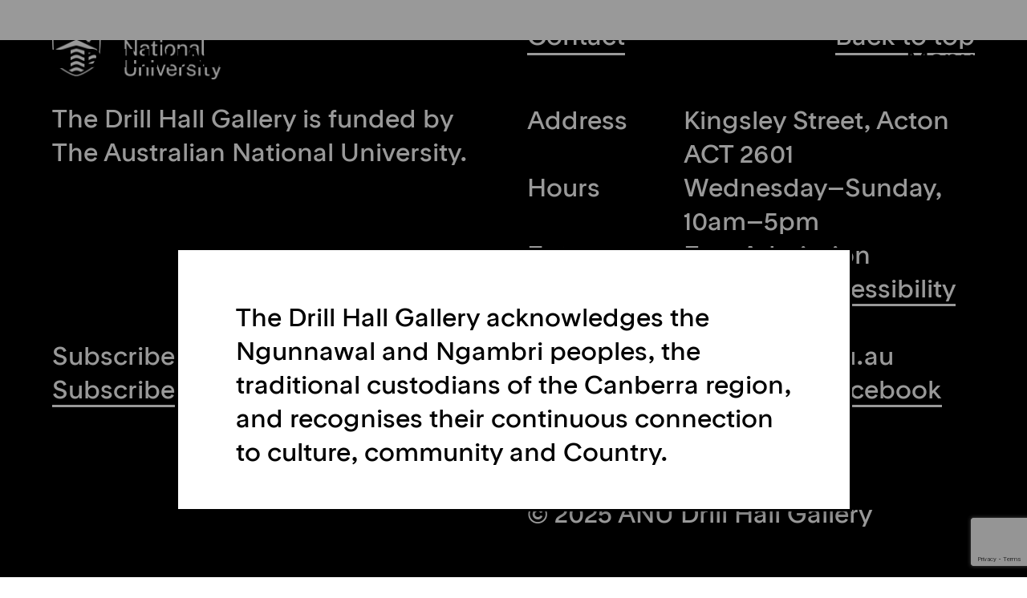

--- FILE ---
content_type: text/html; charset=UTF-8
request_url: https://dhg.anu.edu.au/collection_cat/1970s/
body_size: 18950
content:
<!DOCTYPE html>
<html lang="en-AU">
<head>
  <meta charset="UTF-8">
  <title>1970s &#8211; Drill Hall Gallery</title>
<meta name='robots' content='max-image-preview:large' />
<link rel='dns-prefetch' href='//www.google.com' />
<link rel='dns-prefetch' href='//s.w.org' />
		<script type="text/javascript">
			window._wpemojiSettings = {"baseUrl":"https:\/\/s.w.org\/images\/core\/emoji\/13.0.1\/72x72\/","ext":".png","svgUrl":"https:\/\/s.w.org\/images\/core\/emoji\/13.0.1\/svg\/","svgExt":".svg","source":{"concatemoji":"https:\/\/dhg.anu.edu.au\/wp-includes\/js\/wp-emoji-release.min.js?ver=5.7.14"}};
			!function(e,a,t){var n,r,o,i=a.createElement("canvas"),p=i.getContext&&i.getContext("2d");function s(e,t){var a=String.fromCharCode;p.clearRect(0,0,i.width,i.height),p.fillText(a.apply(this,e),0,0);e=i.toDataURL();return p.clearRect(0,0,i.width,i.height),p.fillText(a.apply(this,t),0,0),e===i.toDataURL()}function c(e){var t=a.createElement("script");t.src=e,t.defer=t.type="text/javascript",a.getElementsByTagName("head")[0].appendChild(t)}for(o=Array("flag","emoji"),t.supports={everything:!0,everythingExceptFlag:!0},r=0;r<o.length;r++)t.supports[o[r]]=function(e){if(!p||!p.fillText)return!1;switch(p.textBaseline="top",p.font="600 32px Arial",e){case"flag":return s([127987,65039,8205,9895,65039],[127987,65039,8203,9895,65039])?!1:!s([55356,56826,55356,56819],[55356,56826,8203,55356,56819])&&!s([55356,57332,56128,56423,56128,56418,56128,56421,56128,56430,56128,56423,56128,56447],[55356,57332,8203,56128,56423,8203,56128,56418,8203,56128,56421,8203,56128,56430,8203,56128,56423,8203,56128,56447]);case"emoji":return!s([55357,56424,8205,55356,57212],[55357,56424,8203,55356,57212])}return!1}(o[r]),t.supports.everything=t.supports.everything&&t.supports[o[r]],"flag"!==o[r]&&(t.supports.everythingExceptFlag=t.supports.everythingExceptFlag&&t.supports[o[r]]);t.supports.everythingExceptFlag=t.supports.everythingExceptFlag&&!t.supports.flag,t.DOMReady=!1,t.readyCallback=function(){t.DOMReady=!0},t.supports.everything||(n=function(){t.readyCallback()},a.addEventListener?(a.addEventListener("DOMContentLoaded",n,!1),e.addEventListener("load",n,!1)):(e.attachEvent("onload",n),a.attachEvent("onreadystatechange",function(){"complete"===a.readyState&&t.readyCallback()})),(n=t.source||{}).concatemoji?c(n.concatemoji):n.wpemoji&&n.twemoji&&(c(n.twemoji),c(n.wpemoji)))}(window,document,window._wpemojiSettings);
		</script>
		<style type="text/css">
img.wp-smiley,
img.emoji {
	display: inline !important;
	border: none !important;
	box-shadow: none !important;
	height: 1em !important;
	width: 1em !important;
	margin: 0 .07em !important;
	vertical-align: -0.1em !important;
	background: none !important;
	padding: 0 !important;
}
</style>
	<link rel='stylesheet' id='wp-block-library-css'  href='https://dhg.anu.edu.au/wp-includes/css/dist/block-library/style.min.css?ver=5.7.14' type='text/css' media='all' />
<link rel='stylesheet' id='contact-form-7-css'  href='https://dhg.anu.edu.au/wp-content/plugins/contact-form-7/includes/css/styles.css?ver=5.5.5' type='text/css' media='all' />
<link rel='stylesheet' id='style-css'  href='https://dhg.anu.edu.au/wp-content/themes/DHG/css/style.css?ver=1610703658' type='text/css' media='all' />
<script type='text/javascript' src='https://dhg.anu.edu.au/wp-includes/js/jquery/jquery.min.js?ver=3.5.1' id='jquery-core-js'></script>
<script type='text/javascript' src='https://dhg.anu.edu.au/wp-includes/js/jquery/jquery-migrate.min.js?ver=3.3.2' id='jquery-migrate-js'></script>
<script type='text/javascript' src='https://dhg.anu.edu.au/wp-content/themes/DHG/js/slick.min.js?ver=5.7.14' id='slick-js'></script>
<script type='text/javascript' src='https://dhg.anu.edu.au/wp-content/themes/DHG/js/jquery.mousewheel.min.js?ver=5.7.14' id='jquery.mousewheel-js'></script>
<script type='text/javascript' src='https://dhg.anu.edu.au/wp-content/themes/DHG/js/imagesloaded.pkgd.min.js?ver=5.7.14' id='imagesloaded.pkgd-js'></script>
<link rel="https://api.w.org/" href="https://dhg.anu.edu.au/wp-json/" /><link rel="alternate" type="application/json" href="https://dhg.anu.edu.au/wp-json/wp/v2/collection_cat/32" />		<style type="text/css" id="wp-custom-css">
			.wp-block-gallery .blocks-gallery-grid .blocks-gallery-item {
    margin: 10px;
}
		</style>
		    <link rel="icon" href="https://dhg.anu.edu.au/wp-content/uploads/2020/11/favicon.ico" type="image/x-icon"/>
  <style>
      </style>
  <meta name="viewport" content="width=device-width,initial-scale=1,minimum-scale=1,maximum-scale=1,user-scalable=no"/>
</head>
<body class="archive tax-collection_cat term-1970s term-32">
<div class="footer-mask"></div>
<div class="main">
<header>
	<div class="container">
		<div class="content">
			<div class="brand">
				<a href="https://dhg.anu.edu.au">DRILL HALL GALLERY</a>
			</div>
			<nav>
				<div class="nav-c">
					<ul id="menu-menu" class=""><li id="menu-item-13" class="menu-item menu-item-type-post_type menu-item-object-page menu-item-home menu-item-13"><a href="https://dhg.anu.edu.au/">Home</a></li>
<li id="menu-item-312" class="menu-item menu-item-type-post_type menu-item-object-page menu-item-312"><a href="https://dhg.anu.edu.au/visit/">Visit</a></li>
<li id="menu-item-313" class="menu-item menu-item-type-post_type menu-item-object-page menu-item-313"><a href="https://dhg.anu.edu.au/whats-on/">What’s On</a></li>
<li id="menu-item-314" class="menu-item menu-item-type-post_type menu-item-object-page menu-item-314"><a href="https://dhg.anu.edu.au/collection/">Collection</a></li>
<li id="menu-item-315" class="menu-item menu-item-type-post_type menu-item-object-page menu-item-315"><a href="https://dhg.anu.edu.au/about/">About</a></li>
<li id="menu-item-316" class="menu-item menu-item-type-post_type menu-item-object-page menu-item-316"><a href="https://dhg.anu.edu.au/publications/">Publications</a></li>
<li id="menu-item-317" class="menu-item menu-item-type-post_type menu-item-object-page menu-item-317"><a href="https://dhg.anu.edu.au/news/">Features</a></li>
<li id="menu-item-318" class="menu-item menu-item-type-post_type menu-item-object-page menu-item-318"><a href="https://dhg.anu.edu.au/music/">Music</a></li>
<li id="menu-item-319" class="menu-item menu-item-type-post_type menu-item-object-page menu-item-319"><a href="https://dhg.anu.edu.au/friendsofthedrillhall/">Friends</a></li>
<li id="menu-item-644" class="menu-item menu-item-type-post_type menu-item-object-page menu-item-644"><a href="https://dhg.anu.edu.au/support/">Support the arts</a></li>
<li id="menu-item-7350" class="menu-item menu-item-type-custom menu-item-object-custom menu-item-7350"><a href="https://engage.anu.edu.au/dhg-subscribe">Subscribe to our newsletter</a></li>
</ul>				</div>
				<div class="menu-bottom">
					<img src="https://dhg.anu.edu.au/wp-content/uploads/2022/04/ANU-Logo-White-Web.png" alt="">
					<p>The Drill Hall Gallery is funded by The Australian National University.</p>
				</div>
			</nav>
			<div class="burger-c">
				<div class="burger">
					<span>Menu</span>
					<span>Close</span>
				</div>
			</div>
		</div>
	</div>
</header>




<div class="bg-caption-box">
	<div class="container">
		<div class="caption-content">
			<p>The Drill Hall Gallery acknowledges the Ngunnawal and Ngambri peoples, the traditional custodians of the Canberra region, and recognises their continuous connection to culture, community and Country.</p>
		</div>
	</div>
</div>

<div class="video-light-box" style="display: none;">
	<div class="video-box">
		<button class="close" title="Close"></button>
		<div class="play-iframe-video"></div>
	</div>
</div>

<div class="pop-up form-c" id="contact-form">
	<div class="box close-btn"></div>
	<div class="contact-form-outer">
		<div class="contact-form">
			<div class="title-c">
				<p>Contact</p>
				<p class="close-btn">Close</p>
			</div>
							<div role="form" class="wpcf7" id="wpcf7-f262-o1" lang="en-AU" dir="ltr">
<div class="screen-reader-response"><p role="status" aria-live="polite" aria-atomic="true"></p> <ul></ul></div>
<form action="/collection_cat/1970s/#wpcf7-f262-o1" method="post" class="wpcf7-form init" novalidate="novalidate" data-status="init">
<div style="display: none;">
<input type="hidden" name="_wpcf7" value="262" />
<input type="hidden" name="_wpcf7_version" value="5.5.5" />
<input type="hidden" name="_wpcf7_locale" value="en_AU" />
<input type="hidden" name="_wpcf7_unit_tag" value="wpcf7-f262-o1" />
<input type="hidden" name="_wpcf7_container_post" value="0" />
<input type="hidden" name="_wpcf7_posted_data_hash" value="" />
<input type="hidden" name="_wpcf7_recaptcha_response" value="" />
</div>
<div class="top">
<div class="input-c"><span class="wpcf7-form-control-wrap Name"><input type="text" name="Name" value="" size="40" class="wpcf7-form-control wpcf7-text wpcf7-validates-as-required" aria-required="true" aria-invalid="false" placeholder="Name" /></span></div>
<div class="input-c"><span class="wpcf7-form-control-wrap Phone"><input type="tel" name="Phone" value="" size="40" class="wpcf7-form-control wpcf7-text wpcf7-tel wpcf7-validates-as-required wpcf7-validates-as-tel" aria-required="true" aria-invalid="false" placeholder="Phone" /></span></div>
<div class="input-c"><span class="wpcf7-form-control-wrap Email"><input type="email" name="Email" value="" size="40" class="wpcf7-form-control wpcf7-text wpcf7-email wpcf7-validates-as-required wpcf7-validates-as-email" aria-required="true" aria-invalid="false" placeholder="Email" /></span></div>
<div class="input-c select-c"><span class="placeholder" style="display:none;">Reason for enquiry</span><span class="wpcf7-form-control-wrap Reasonforenquiry"><select name="Reasonforenquiry" class="wpcf7-form-control wpcf7-select wpcf7-validates-as-required" aria-required="true" aria-invalid="false"><option value="">---</option><option value="General">General</option><option value="Exhibitions">Exhibitions</option><option value="Events">Events</option><option value="Collection">Collection</option><option value="Friends of the Gallery">Friends of the Gallery</option><option value="Event Hire">Event Hire</option><option value="Volunteer">Volunteer</option><option value="Proposal">Proposal</option><option value="Support">Support</option></select></span></div>
<div class="input-c"><span class="wpcf7-form-control-wrap Message"><textarea name="Message" cols="40" rows="10" class="wpcf7-form-control wpcf7-textarea wpcf7-validates-as-required" aria-required="true" aria-invalid="false" placeholder="Message"></textarea></span></div>
</div>
<div class="submit-outer"><input type="submit" value="Submit" class="wpcf7-form-control has-spinner wpcf7-submit" /><i class="icon-arrow-forward"></i></div>
<div class="wpcf7-response-output" aria-hidden="true"></div></form></div>										<!-- <p>Thank you for getting in contact with us. We will get back to you shortly.</p> -->
		</div>
	</div>
</div>

<div class="pop-up form-c" id="subscribe-form">
	<div class="box close-btn"></div>
	<div class="contact-form-outer">
		<div class="contact-form">
			<div class="title-c">
				<p>Subscribe</p>
				<p class="close-btn">Close</p>
			</div>
							<div role="form" class="wpcf7" id="wpcf7-f5-o2" lang="en-AU" dir="ltr">
<div class="screen-reader-response"><p role="status" aria-live="polite" aria-atomic="true"></p> <ul></ul></div>
<form action="/collection_cat/1970s/#wpcf7-f5-o2" method="post" class="wpcf7-form init" novalidate="novalidate" data-status="init">
<div style="display: none;">
<input type="hidden" name="_wpcf7" value="5" />
<input type="hidden" name="_wpcf7_version" value="5.5.5" />
<input type="hidden" name="_wpcf7_locale" value="en_AU" />
<input type="hidden" name="_wpcf7_unit_tag" value="wpcf7-f5-o2" />
<input type="hidden" name="_wpcf7_container_post" value="0" />
<input type="hidden" name="_wpcf7_posted_data_hash" value="" />
<input type="hidden" name="_wpcf7_recaptcha_response" value="" />
</div>
<div class="top">
<div class="input-c"><span class="wpcf7-form-control-wrap Name"><input type="text" name="Name" value="" size="40" class="wpcf7-form-control wpcf7-text wpcf7-validates-as-required" aria-required="true" aria-invalid="false" placeholder="Name" /></span></div>
<div class="input-c"><span class="wpcf7-form-control-wrap LastName"><input type="text" name="LastName" value="" size="40" class="wpcf7-form-control wpcf7-text wpcf7-validates-as-required" aria-required="true" aria-invalid="false" placeholder="Last Name" /></span></div>
<div class="input-c"><span class="wpcf7-form-control-wrap ANUAlumni"><input type="text" name="ANUAlumni" value="" size="40" class="wpcf7-form-control wpcf7-text" aria-invalid="false" placeholder="ANU Alumni" /></span></div>
<div class="input-c"><span class="wpcf7-form-control-wrap Email"><input type="email" name="Email" value="" size="40" class="wpcf7-form-control wpcf7-text wpcf7-email wpcf7-validates-as-required wpcf7-validates-as-email" aria-required="true" aria-invalid="false" placeholder="Email" /></span></div>
</div>
<div class="submit-outer"><i class="icon-arrow-forward"></i><input type="submit" value="Send" class="wpcf7-form-control has-spinner wpcf7-submit" /></div>
<div class="wpcf7-response-output" aria-hidden="true"></div></form></div>										<!-- <p>Thank you for your subscribe.</p> -->
		</div>
	</div>
</div>

<div class="pop-up gallery-c">
	<div class="box close-btn"></div>
	<div class="gallery-slick-outer">
		<div class="gallery-slick">
			<p class="close-btn">Close</p>
			<div class="slick">
			</div>
		</div>
	</div>
</div>

</div>

<footer>
	<div class="container">
		<div class="content">
			<div class="f-top">
				<div class="left">
					<div class="l-top">
						<img src="https://dhg.anu.edu.au/wp-content/uploads/2022/04/ANU-Logo-White-Web.png" alt="">
						<p>The Drill Hall Gallery is funded by The Australian National University.</p>
					</div>
					<div class="l-bottom">
						<p>Subscribe to our newsletter</p>
													<a href="https://engage.anu.edu.au/dhg-subscribe" class="btns" target="_blank">Subscribe </a>
												<!-- <a href="#" id="subscribe">Sign-up Now</a> -->
						<!-- <div class="sub-form" id="subscribe">
							<form>
								<div class="input-c"><span class="wpcf7-form-control-wrap Email"><input type="email" name="Email" value="" size="40" class="wpcf7-form-control wpcf7-text wpcf7-email wpcf7-validates-as-required wpcf7-validates-as-email" aria-required="true" aria-invalid="false" placeholder="Email"></span></div>
								<div class="submit-outer"><i class="icon-arrow-forward"></i><input type="submit" value="Send" class="wpcf7-form-control wpcf7-submit"><span class="ajax-loader"></span></div>
							</form>
						</div> -->
					</div>
				</div>
				<div class="right">
					<div class="r-top">
					<!-- 								<a id="contact" class="open-contact-form" href="https://dhgdev.anu.edu.au/contact/" target="_self">Contact</a>
						 -->
						<a id="contact" class="open-contact-form" href="javascript:void(0);">Contact</a>
						<a href="#" id="back">Back to top</a>
					</div>
					<div class="r-bottom">
						<ul data-read-aloud-multi-block="true">
<li><span class="head">Address</span><span class="cont">Kingsley Street, Acton ACT 2601<br />
</span></li>
<li><span class="head">Hours</span><span class="cont">Wednesday–Sunday, 10am–5pm</span></li>
<li><span class="head">Entry</span><span class="cont">Free Admission</span></li>
<li><span class="head">Visit</span><span class="cont"><a href="https://dhg.anu.edu.au/visit/">Location</a>, <a href="https://dhg.anu.edu.au/about/#accessibility">Accessibility</a></span></li>
<li><span class="head">Phone</span><span class="cont">(02) 6125 5832</span></li>
<li><span class="head">Email</span><span class="cont">dhg@anu.edu.au</span></li>
<li><span class="head">Social</span><span class="cont"><a href="https://www.instagram.com/drillhallgallery/">Instagram</a>, <a href="https://www.facebook.com/DrillHallGalleryANU/">Facebook</a></span></li>
</ul>
					</div>
				</div>
			</div>
			<div class="f-bottom">
				<div class="left">
									</div>
				<div class="right">
					<p>© 2025 ANU Drill Hall Gallery</p>
				</div>
			</div>
		</div>
	</div>
</footer>



<script type='text/javascript' src='https://dhg.anu.edu.au/wp-includes/js/dist/vendor/wp-polyfill.min.js?ver=7.4.4' id='wp-polyfill-js'></script>
<script type='text/javascript' id='wp-polyfill-js-after'>
( 'fetch' in window ) || document.write( '<script src="https://dhg.anu.edu.au/wp-includes/js/dist/vendor/wp-polyfill-fetch.min.js?ver=3.0.0"></scr' + 'ipt>' );( document.contains ) || document.write( '<script src="https://dhg.anu.edu.au/wp-includes/js/dist/vendor/wp-polyfill-node-contains.min.js?ver=3.42.0"></scr' + 'ipt>' );( window.DOMRect ) || document.write( '<script src="https://dhg.anu.edu.au/wp-includes/js/dist/vendor/wp-polyfill-dom-rect.min.js?ver=3.42.0"></scr' + 'ipt>' );( window.URL && window.URL.prototype && window.URLSearchParams ) || document.write( '<script src="https://dhg.anu.edu.au/wp-includes/js/dist/vendor/wp-polyfill-url.min.js?ver=3.6.4"></scr' + 'ipt>' );( window.FormData && window.FormData.prototype.keys ) || document.write( '<script src="https://dhg.anu.edu.au/wp-includes/js/dist/vendor/wp-polyfill-formdata.min.js?ver=3.0.12"></scr' + 'ipt>' );( Element.prototype.matches && Element.prototype.closest ) || document.write( '<script src="https://dhg.anu.edu.au/wp-includes/js/dist/vendor/wp-polyfill-element-closest.min.js?ver=2.0.2"></scr' + 'ipt>' );( 'objectFit' in document.documentElement.style ) || document.write( '<script src="https://dhg.anu.edu.au/wp-includes/js/dist/vendor/wp-polyfill-object-fit.min.js?ver=2.3.4"></scr' + 'ipt>' );
</script>
<script type='text/javascript' id='contact-form-7-js-extra'>
/* <![CDATA[ */
var wpcf7 = {"api":{"root":"https:\/\/dhg.anu.edu.au\/wp-json\/","namespace":"contact-form-7\/v1"}};
/* ]]> */
</script>
<script type='text/javascript' src='https://dhg.anu.edu.au/wp-content/plugins/contact-form-7/includes/js/index.js?ver=5.5.5' id='contact-form-7-js'></script>
<script type='text/javascript' src='https://dhg.anu.edu.au/wp-content/themes/DHG/js/script.js?ver=1644916490' id='script-js'></script>
<script type='text/javascript' src='https://www.google.com/recaptcha/api.js?render=6Leo2jYcAAAAAFeGKHu2AFf6eLFRoH_MBgNjqTxv&#038;ver=3.0' id='google-recaptcha-js'></script>
<script type='text/javascript' id='wpcf7-recaptcha-js-extra'>
/* <![CDATA[ */
var wpcf7_recaptcha = {"sitekey":"6Leo2jYcAAAAAFeGKHu2AFf6eLFRoH_MBgNjqTxv","actions":{"homepage":"homepage","contactform":"contactform"}};
/* ]]> */
</script>
<script type='text/javascript' src='https://dhg.anu.edu.au/wp-content/plugins/contact-form-7/modules/recaptcha/index.js?ver=5.5.5' id='wpcf7-recaptcha-js'></script>
<script type='text/javascript' src='https://dhg.anu.edu.au/wp-includes/js/wp-embed.min.js?ver=5.7.14' id='wp-embed-js'></script>
</body>
</html>

--- FILE ---
content_type: text/html; charset=utf-8
request_url: https://www.google.com/recaptcha/api2/anchor?ar=1&k=6Leo2jYcAAAAAFeGKHu2AFf6eLFRoH_MBgNjqTxv&co=aHR0cHM6Ly9kaGcuYW51LmVkdS5hdTo0NDM.&hl=en&v=PoyoqOPhxBO7pBk68S4YbpHZ&size=invisible&anchor-ms=20000&execute-ms=30000&cb=yomyajfs9ad0
body_size: 48684
content:
<!DOCTYPE HTML><html dir="ltr" lang="en"><head><meta http-equiv="Content-Type" content="text/html; charset=UTF-8">
<meta http-equiv="X-UA-Compatible" content="IE=edge">
<title>reCAPTCHA</title>
<style type="text/css">
/* cyrillic-ext */
@font-face {
  font-family: 'Roboto';
  font-style: normal;
  font-weight: 400;
  font-stretch: 100%;
  src: url(//fonts.gstatic.com/s/roboto/v48/KFO7CnqEu92Fr1ME7kSn66aGLdTylUAMa3GUBHMdazTgWw.woff2) format('woff2');
  unicode-range: U+0460-052F, U+1C80-1C8A, U+20B4, U+2DE0-2DFF, U+A640-A69F, U+FE2E-FE2F;
}
/* cyrillic */
@font-face {
  font-family: 'Roboto';
  font-style: normal;
  font-weight: 400;
  font-stretch: 100%;
  src: url(//fonts.gstatic.com/s/roboto/v48/KFO7CnqEu92Fr1ME7kSn66aGLdTylUAMa3iUBHMdazTgWw.woff2) format('woff2');
  unicode-range: U+0301, U+0400-045F, U+0490-0491, U+04B0-04B1, U+2116;
}
/* greek-ext */
@font-face {
  font-family: 'Roboto';
  font-style: normal;
  font-weight: 400;
  font-stretch: 100%;
  src: url(//fonts.gstatic.com/s/roboto/v48/KFO7CnqEu92Fr1ME7kSn66aGLdTylUAMa3CUBHMdazTgWw.woff2) format('woff2');
  unicode-range: U+1F00-1FFF;
}
/* greek */
@font-face {
  font-family: 'Roboto';
  font-style: normal;
  font-weight: 400;
  font-stretch: 100%;
  src: url(//fonts.gstatic.com/s/roboto/v48/KFO7CnqEu92Fr1ME7kSn66aGLdTylUAMa3-UBHMdazTgWw.woff2) format('woff2');
  unicode-range: U+0370-0377, U+037A-037F, U+0384-038A, U+038C, U+038E-03A1, U+03A3-03FF;
}
/* math */
@font-face {
  font-family: 'Roboto';
  font-style: normal;
  font-weight: 400;
  font-stretch: 100%;
  src: url(//fonts.gstatic.com/s/roboto/v48/KFO7CnqEu92Fr1ME7kSn66aGLdTylUAMawCUBHMdazTgWw.woff2) format('woff2');
  unicode-range: U+0302-0303, U+0305, U+0307-0308, U+0310, U+0312, U+0315, U+031A, U+0326-0327, U+032C, U+032F-0330, U+0332-0333, U+0338, U+033A, U+0346, U+034D, U+0391-03A1, U+03A3-03A9, U+03B1-03C9, U+03D1, U+03D5-03D6, U+03F0-03F1, U+03F4-03F5, U+2016-2017, U+2034-2038, U+203C, U+2040, U+2043, U+2047, U+2050, U+2057, U+205F, U+2070-2071, U+2074-208E, U+2090-209C, U+20D0-20DC, U+20E1, U+20E5-20EF, U+2100-2112, U+2114-2115, U+2117-2121, U+2123-214F, U+2190, U+2192, U+2194-21AE, U+21B0-21E5, U+21F1-21F2, U+21F4-2211, U+2213-2214, U+2216-22FF, U+2308-230B, U+2310, U+2319, U+231C-2321, U+2336-237A, U+237C, U+2395, U+239B-23B7, U+23D0, U+23DC-23E1, U+2474-2475, U+25AF, U+25B3, U+25B7, U+25BD, U+25C1, U+25CA, U+25CC, U+25FB, U+266D-266F, U+27C0-27FF, U+2900-2AFF, U+2B0E-2B11, U+2B30-2B4C, U+2BFE, U+3030, U+FF5B, U+FF5D, U+1D400-1D7FF, U+1EE00-1EEFF;
}
/* symbols */
@font-face {
  font-family: 'Roboto';
  font-style: normal;
  font-weight: 400;
  font-stretch: 100%;
  src: url(//fonts.gstatic.com/s/roboto/v48/KFO7CnqEu92Fr1ME7kSn66aGLdTylUAMaxKUBHMdazTgWw.woff2) format('woff2');
  unicode-range: U+0001-000C, U+000E-001F, U+007F-009F, U+20DD-20E0, U+20E2-20E4, U+2150-218F, U+2190, U+2192, U+2194-2199, U+21AF, U+21E6-21F0, U+21F3, U+2218-2219, U+2299, U+22C4-22C6, U+2300-243F, U+2440-244A, U+2460-24FF, U+25A0-27BF, U+2800-28FF, U+2921-2922, U+2981, U+29BF, U+29EB, U+2B00-2BFF, U+4DC0-4DFF, U+FFF9-FFFB, U+10140-1018E, U+10190-1019C, U+101A0, U+101D0-101FD, U+102E0-102FB, U+10E60-10E7E, U+1D2C0-1D2D3, U+1D2E0-1D37F, U+1F000-1F0FF, U+1F100-1F1AD, U+1F1E6-1F1FF, U+1F30D-1F30F, U+1F315, U+1F31C, U+1F31E, U+1F320-1F32C, U+1F336, U+1F378, U+1F37D, U+1F382, U+1F393-1F39F, U+1F3A7-1F3A8, U+1F3AC-1F3AF, U+1F3C2, U+1F3C4-1F3C6, U+1F3CA-1F3CE, U+1F3D4-1F3E0, U+1F3ED, U+1F3F1-1F3F3, U+1F3F5-1F3F7, U+1F408, U+1F415, U+1F41F, U+1F426, U+1F43F, U+1F441-1F442, U+1F444, U+1F446-1F449, U+1F44C-1F44E, U+1F453, U+1F46A, U+1F47D, U+1F4A3, U+1F4B0, U+1F4B3, U+1F4B9, U+1F4BB, U+1F4BF, U+1F4C8-1F4CB, U+1F4D6, U+1F4DA, U+1F4DF, U+1F4E3-1F4E6, U+1F4EA-1F4ED, U+1F4F7, U+1F4F9-1F4FB, U+1F4FD-1F4FE, U+1F503, U+1F507-1F50B, U+1F50D, U+1F512-1F513, U+1F53E-1F54A, U+1F54F-1F5FA, U+1F610, U+1F650-1F67F, U+1F687, U+1F68D, U+1F691, U+1F694, U+1F698, U+1F6AD, U+1F6B2, U+1F6B9-1F6BA, U+1F6BC, U+1F6C6-1F6CF, U+1F6D3-1F6D7, U+1F6E0-1F6EA, U+1F6F0-1F6F3, U+1F6F7-1F6FC, U+1F700-1F7FF, U+1F800-1F80B, U+1F810-1F847, U+1F850-1F859, U+1F860-1F887, U+1F890-1F8AD, U+1F8B0-1F8BB, U+1F8C0-1F8C1, U+1F900-1F90B, U+1F93B, U+1F946, U+1F984, U+1F996, U+1F9E9, U+1FA00-1FA6F, U+1FA70-1FA7C, U+1FA80-1FA89, U+1FA8F-1FAC6, U+1FACE-1FADC, U+1FADF-1FAE9, U+1FAF0-1FAF8, U+1FB00-1FBFF;
}
/* vietnamese */
@font-face {
  font-family: 'Roboto';
  font-style: normal;
  font-weight: 400;
  font-stretch: 100%;
  src: url(//fonts.gstatic.com/s/roboto/v48/KFO7CnqEu92Fr1ME7kSn66aGLdTylUAMa3OUBHMdazTgWw.woff2) format('woff2');
  unicode-range: U+0102-0103, U+0110-0111, U+0128-0129, U+0168-0169, U+01A0-01A1, U+01AF-01B0, U+0300-0301, U+0303-0304, U+0308-0309, U+0323, U+0329, U+1EA0-1EF9, U+20AB;
}
/* latin-ext */
@font-face {
  font-family: 'Roboto';
  font-style: normal;
  font-weight: 400;
  font-stretch: 100%;
  src: url(//fonts.gstatic.com/s/roboto/v48/KFO7CnqEu92Fr1ME7kSn66aGLdTylUAMa3KUBHMdazTgWw.woff2) format('woff2');
  unicode-range: U+0100-02BA, U+02BD-02C5, U+02C7-02CC, U+02CE-02D7, U+02DD-02FF, U+0304, U+0308, U+0329, U+1D00-1DBF, U+1E00-1E9F, U+1EF2-1EFF, U+2020, U+20A0-20AB, U+20AD-20C0, U+2113, U+2C60-2C7F, U+A720-A7FF;
}
/* latin */
@font-face {
  font-family: 'Roboto';
  font-style: normal;
  font-weight: 400;
  font-stretch: 100%;
  src: url(//fonts.gstatic.com/s/roboto/v48/KFO7CnqEu92Fr1ME7kSn66aGLdTylUAMa3yUBHMdazQ.woff2) format('woff2');
  unicode-range: U+0000-00FF, U+0131, U+0152-0153, U+02BB-02BC, U+02C6, U+02DA, U+02DC, U+0304, U+0308, U+0329, U+2000-206F, U+20AC, U+2122, U+2191, U+2193, U+2212, U+2215, U+FEFF, U+FFFD;
}
/* cyrillic-ext */
@font-face {
  font-family: 'Roboto';
  font-style: normal;
  font-weight: 500;
  font-stretch: 100%;
  src: url(//fonts.gstatic.com/s/roboto/v48/KFO7CnqEu92Fr1ME7kSn66aGLdTylUAMa3GUBHMdazTgWw.woff2) format('woff2');
  unicode-range: U+0460-052F, U+1C80-1C8A, U+20B4, U+2DE0-2DFF, U+A640-A69F, U+FE2E-FE2F;
}
/* cyrillic */
@font-face {
  font-family: 'Roboto';
  font-style: normal;
  font-weight: 500;
  font-stretch: 100%;
  src: url(//fonts.gstatic.com/s/roboto/v48/KFO7CnqEu92Fr1ME7kSn66aGLdTylUAMa3iUBHMdazTgWw.woff2) format('woff2');
  unicode-range: U+0301, U+0400-045F, U+0490-0491, U+04B0-04B1, U+2116;
}
/* greek-ext */
@font-face {
  font-family: 'Roboto';
  font-style: normal;
  font-weight: 500;
  font-stretch: 100%;
  src: url(//fonts.gstatic.com/s/roboto/v48/KFO7CnqEu92Fr1ME7kSn66aGLdTylUAMa3CUBHMdazTgWw.woff2) format('woff2');
  unicode-range: U+1F00-1FFF;
}
/* greek */
@font-face {
  font-family: 'Roboto';
  font-style: normal;
  font-weight: 500;
  font-stretch: 100%;
  src: url(//fonts.gstatic.com/s/roboto/v48/KFO7CnqEu92Fr1ME7kSn66aGLdTylUAMa3-UBHMdazTgWw.woff2) format('woff2');
  unicode-range: U+0370-0377, U+037A-037F, U+0384-038A, U+038C, U+038E-03A1, U+03A3-03FF;
}
/* math */
@font-face {
  font-family: 'Roboto';
  font-style: normal;
  font-weight: 500;
  font-stretch: 100%;
  src: url(//fonts.gstatic.com/s/roboto/v48/KFO7CnqEu92Fr1ME7kSn66aGLdTylUAMawCUBHMdazTgWw.woff2) format('woff2');
  unicode-range: U+0302-0303, U+0305, U+0307-0308, U+0310, U+0312, U+0315, U+031A, U+0326-0327, U+032C, U+032F-0330, U+0332-0333, U+0338, U+033A, U+0346, U+034D, U+0391-03A1, U+03A3-03A9, U+03B1-03C9, U+03D1, U+03D5-03D6, U+03F0-03F1, U+03F4-03F5, U+2016-2017, U+2034-2038, U+203C, U+2040, U+2043, U+2047, U+2050, U+2057, U+205F, U+2070-2071, U+2074-208E, U+2090-209C, U+20D0-20DC, U+20E1, U+20E5-20EF, U+2100-2112, U+2114-2115, U+2117-2121, U+2123-214F, U+2190, U+2192, U+2194-21AE, U+21B0-21E5, U+21F1-21F2, U+21F4-2211, U+2213-2214, U+2216-22FF, U+2308-230B, U+2310, U+2319, U+231C-2321, U+2336-237A, U+237C, U+2395, U+239B-23B7, U+23D0, U+23DC-23E1, U+2474-2475, U+25AF, U+25B3, U+25B7, U+25BD, U+25C1, U+25CA, U+25CC, U+25FB, U+266D-266F, U+27C0-27FF, U+2900-2AFF, U+2B0E-2B11, U+2B30-2B4C, U+2BFE, U+3030, U+FF5B, U+FF5D, U+1D400-1D7FF, U+1EE00-1EEFF;
}
/* symbols */
@font-face {
  font-family: 'Roboto';
  font-style: normal;
  font-weight: 500;
  font-stretch: 100%;
  src: url(//fonts.gstatic.com/s/roboto/v48/KFO7CnqEu92Fr1ME7kSn66aGLdTylUAMaxKUBHMdazTgWw.woff2) format('woff2');
  unicode-range: U+0001-000C, U+000E-001F, U+007F-009F, U+20DD-20E0, U+20E2-20E4, U+2150-218F, U+2190, U+2192, U+2194-2199, U+21AF, U+21E6-21F0, U+21F3, U+2218-2219, U+2299, U+22C4-22C6, U+2300-243F, U+2440-244A, U+2460-24FF, U+25A0-27BF, U+2800-28FF, U+2921-2922, U+2981, U+29BF, U+29EB, U+2B00-2BFF, U+4DC0-4DFF, U+FFF9-FFFB, U+10140-1018E, U+10190-1019C, U+101A0, U+101D0-101FD, U+102E0-102FB, U+10E60-10E7E, U+1D2C0-1D2D3, U+1D2E0-1D37F, U+1F000-1F0FF, U+1F100-1F1AD, U+1F1E6-1F1FF, U+1F30D-1F30F, U+1F315, U+1F31C, U+1F31E, U+1F320-1F32C, U+1F336, U+1F378, U+1F37D, U+1F382, U+1F393-1F39F, U+1F3A7-1F3A8, U+1F3AC-1F3AF, U+1F3C2, U+1F3C4-1F3C6, U+1F3CA-1F3CE, U+1F3D4-1F3E0, U+1F3ED, U+1F3F1-1F3F3, U+1F3F5-1F3F7, U+1F408, U+1F415, U+1F41F, U+1F426, U+1F43F, U+1F441-1F442, U+1F444, U+1F446-1F449, U+1F44C-1F44E, U+1F453, U+1F46A, U+1F47D, U+1F4A3, U+1F4B0, U+1F4B3, U+1F4B9, U+1F4BB, U+1F4BF, U+1F4C8-1F4CB, U+1F4D6, U+1F4DA, U+1F4DF, U+1F4E3-1F4E6, U+1F4EA-1F4ED, U+1F4F7, U+1F4F9-1F4FB, U+1F4FD-1F4FE, U+1F503, U+1F507-1F50B, U+1F50D, U+1F512-1F513, U+1F53E-1F54A, U+1F54F-1F5FA, U+1F610, U+1F650-1F67F, U+1F687, U+1F68D, U+1F691, U+1F694, U+1F698, U+1F6AD, U+1F6B2, U+1F6B9-1F6BA, U+1F6BC, U+1F6C6-1F6CF, U+1F6D3-1F6D7, U+1F6E0-1F6EA, U+1F6F0-1F6F3, U+1F6F7-1F6FC, U+1F700-1F7FF, U+1F800-1F80B, U+1F810-1F847, U+1F850-1F859, U+1F860-1F887, U+1F890-1F8AD, U+1F8B0-1F8BB, U+1F8C0-1F8C1, U+1F900-1F90B, U+1F93B, U+1F946, U+1F984, U+1F996, U+1F9E9, U+1FA00-1FA6F, U+1FA70-1FA7C, U+1FA80-1FA89, U+1FA8F-1FAC6, U+1FACE-1FADC, U+1FADF-1FAE9, U+1FAF0-1FAF8, U+1FB00-1FBFF;
}
/* vietnamese */
@font-face {
  font-family: 'Roboto';
  font-style: normal;
  font-weight: 500;
  font-stretch: 100%;
  src: url(//fonts.gstatic.com/s/roboto/v48/KFO7CnqEu92Fr1ME7kSn66aGLdTylUAMa3OUBHMdazTgWw.woff2) format('woff2');
  unicode-range: U+0102-0103, U+0110-0111, U+0128-0129, U+0168-0169, U+01A0-01A1, U+01AF-01B0, U+0300-0301, U+0303-0304, U+0308-0309, U+0323, U+0329, U+1EA0-1EF9, U+20AB;
}
/* latin-ext */
@font-face {
  font-family: 'Roboto';
  font-style: normal;
  font-weight: 500;
  font-stretch: 100%;
  src: url(//fonts.gstatic.com/s/roboto/v48/KFO7CnqEu92Fr1ME7kSn66aGLdTylUAMa3KUBHMdazTgWw.woff2) format('woff2');
  unicode-range: U+0100-02BA, U+02BD-02C5, U+02C7-02CC, U+02CE-02D7, U+02DD-02FF, U+0304, U+0308, U+0329, U+1D00-1DBF, U+1E00-1E9F, U+1EF2-1EFF, U+2020, U+20A0-20AB, U+20AD-20C0, U+2113, U+2C60-2C7F, U+A720-A7FF;
}
/* latin */
@font-face {
  font-family: 'Roboto';
  font-style: normal;
  font-weight: 500;
  font-stretch: 100%;
  src: url(//fonts.gstatic.com/s/roboto/v48/KFO7CnqEu92Fr1ME7kSn66aGLdTylUAMa3yUBHMdazQ.woff2) format('woff2');
  unicode-range: U+0000-00FF, U+0131, U+0152-0153, U+02BB-02BC, U+02C6, U+02DA, U+02DC, U+0304, U+0308, U+0329, U+2000-206F, U+20AC, U+2122, U+2191, U+2193, U+2212, U+2215, U+FEFF, U+FFFD;
}
/* cyrillic-ext */
@font-face {
  font-family: 'Roboto';
  font-style: normal;
  font-weight: 900;
  font-stretch: 100%;
  src: url(//fonts.gstatic.com/s/roboto/v48/KFO7CnqEu92Fr1ME7kSn66aGLdTylUAMa3GUBHMdazTgWw.woff2) format('woff2');
  unicode-range: U+0460-052F, U+1C80-1C8A, U+20B4, U+2DE0-2DFF, U+A640-A69F, U+FE2E-FE2F;
}
/* cyrillic */
@font-face {
  font-family: 'Roboto';
  font-style: normal;
  font-weight: 900;
  font-stretch: 100%;
  src: url(//fonts.gstatic.com/s/roboto/v48/KFO7CnqEu92Fr1ME7kSn66aGLdTylUAMa3iUBHMdazTgWw.woff2) format('woff2');
  unicode-range: U+0301, U+0400-045F, U+0490-0491, U+04B0-04B1, U+2116;
}
/* greek-ext */
@font-face {
  font-family: 'Roboto';
  font-style: normal;
  font-weight: 900;
  font-stretch: 100%;
  src: url(//fonts.gstatic.com/s/roboto/v48/KFO7CnqEu92Fr1ME7kSn66aGLdTylUAMa3CUBHMdazTgWw.woff2) format('woff2');
  unicode-range: U+1F00-1FFF;
}
/* greek */
@font-face {
  font-family: 'Roboto';
  font-style: normal;
  font-weight: 900;
  font-stretch: 100%;
  src: url(//fonts.gstatic.com/s/roboto/v48/KFO7CnqEu92Fr1ME7kSn66aGLdTylUAMa3-UBHMdazTgWw.woff2) format('woff2');
  unicode-range: U+0370-0377, U+037A-037F, U+0384-038A, U+038C, U+038E-03A1, U+03A3-03FF;
}
/* math */
@font-face {
  font-family: 'Roboto';
  font-style: normal;
  font-weight: 900;
  font-stretch: 100%;
  src: url(//fonts.gstatic.com/s/roboto/v48/KFO7CnqEu92Fr1ME7kSn66aGLdTylUAMawCUBHMdazTgWw.woff2) format('woff2');
  unicode-range: U+0302-0303, U+0305, U+0307-0308, U+0310, U+0312, U+0315, U+031A, U+0326-0327, U+032C, U+032F-0330, U+0332-0333, U+0338, U+033A, U+0346, U+034D, U+0391-03A1, U+03A3-03A9, U+03B1-03C9, U+03D1, U+03D5-03D6, U+03F0-03F1, U+03F4-03F5, U+2016-2017, U+2034-2038, U+203C, U+2040, U+2043, U+2047, U+2050, U+2057, U+205F, U+2070-2071, U+2074-208E, U+2090-209C, U+20D0-20DC, U+20E1, U+20E5-20EF, U+2100-2112, U+2114-2115, U+2117-2121, U+2123-214F, U+2190, U+2192, U+2194-21AE, U+21B0-21E5, U+21F1-21F2, U+21F4-2211, U+2213-2214, U+2216-22FF, U+2308-230B, U+2310, U+2319, U+231C-2321, U+2336-237A, U+237C, U+2395, U+239B-23B7, U+23D0, U+23DC-23E1, U+2474-2475, U+25AF, U+25B3, U+25B7, U+25BD, U+25C1, U+25CA, U+25CC, U+25FB, U+266D-266F, U+27C0-27FF, U+2900-2AFF, U+2B0E-2B11, U+2B30-2B4C, U+2BFE, U+3030, U+FF5B, U+FF5D, U+1D400-1D7FF, U+1EE00-1EEFF;
}
/* symbols */
@font-face {
  font-family: 'Roboto';
  font-style: normal;
  font-weight: 900;
  font-stretch: 100%;
  src: url(//fonts.gstatic.com/s/roboto/v48/KFO7CnqEu92Fr1ME7kSn66aGLdTylUAMaxKUBHMdazTgWw.woff2) format('woff2');
  unicode-range: U+0001-000C, U+000E-001F, U+007F-009F, U+20DD-20E0, U+20E2-20E4, U+2150-218F, U+2190, U+2192, U+2194-2199, U+21AF, U+21E6-21F0, U+21F3, U+2218-2219, U+2299, U+22C4-22C6, U+2300-243F, U+2440-244A, U+2460-24FF, U+25A0-27BF, U+2800-28FF, U+2921-2922, U+2981, U+29BF, U+29EB, U+2B00-2BFF, U+4DC0-4DFF, U+FFF9-FFFB, U+10140-1018E, U+10190-1019C, U+101A0, U+101D0-101FD, U+102E0-102FB, U+10E60-10E7E, U+1D2C0-1D2D3, U+1D2E0-1D37F, U+1F000-1F0FF, U+1F100-1F1AD, U+1F1E6-1F1FF, U+1F30D-1F30F, U+1F315, U+1F31C, U+1F31E, U+1F320-1F32C, U+1F336, U+1F378, U+1F37D, U+1F382, U+1F393-1F39F, U+1F3A7-1F3A8, U+1F3AC-1F3AF, U+1F3C2, U+1F3C4-1F3C6, U+1F3CA-1F3CE, U+1F3D4-1F3E0, U+1F3ED, U+1F3F1-1F3F3, U+1F3F5-1F3F7, U+1F408, U+1F415, U+1F41F, U+1F426, U+1F43F, U+1F441-1F442, U+1F444, U+1F446-1F449, U+1F44C-1F44E, U+1F453, U+1F46A, U+1F47D, U+1F4A3, U+1F4B0, U+1F4B3, U+1F4B9, U+1F4BB, U+1F4BF, U+1F4C8-1F4CB, U+1F4D6, U+1F4DA, U+1F4DF, U+1F4E3-1F4E6, U+1F4EA-1F4ED, U+1F4F7, U+1F4F9-1F4FB, U+1F4FD-1F4FE, U+1F503, U+1F507-1F50B, U+1F50D, U+1F512-1F513, U+1F53E-1F54A, U+1F54F-1F5FA, U+1F610, U+1F650-1F67F, U+1F687, U+1F68D, U+1F691, U+1F694, U+1F698, U+1F6AD, U+1F6B2, U+1F6B9-1F6BA, U+1F6BC, U+1F6C6-1F6CF, U+1F6D3-1F6D7, U+1F6E0-1F6EA, U+1F6F0-1F6F3, U+1F6F7-1F6FC, U+1F700-1F7FF, U+1F800-1F80B, U+1F810-1F847, U+1F850-1F859, U+1F860-1F887, U+1F890-1F8AD, U+1F8B0-1F8BB, U+1F8C0-1F8C1, U+1F900-1F90B, U+1F93B, U+1F946, U+1F984, U+1F996, U+1F9E9, U+1FA00-1FA6F, U+1FA70-1FA7C, U+1FA80-1FA89, U+1FA8F-1FAC6, U+1FACE-1FADC, U+1FADF-1FAE9, U+1FAF0-1FAF8, U+1FB00-1FBFF;
}
/* vietnamese */
@font-face {
  font-family: 'Roboto';
  font-style: normal;
  font-weight: 900;
  font-stretch: 100%;
  src: url(//fonts.gstatic.com/s/roboto/v48/KFO7CnqEu92Fr1ME7kSn66aGLdTylUAMa3OUBHMdazTgWw.woff2) format('woff2');
  unicode-range: U+0102-0103, U+0110-0111, U+0128-0129, U+0168-0169, U+01A0-01A1, U+01AF-01B0, U+0300-0301, U+0303-0304, U+0308-0309, U+0323, U+0329, U+1EA0-1EF9, U+20AB;
}
/* latin-ext */
@font-face {
  font-family: 'Roboto';
  font-style: normal;
  font-weight: 900;
  font-stretch: 100%;
  src: url(//fonts.gstatic.com/s/roboto/v48/KFO7CnqEu92Fr1ME7kSn66aGLdTylUAMa3KUBHMdazTgWw.woff2) format('woff2');
  unicode-range: U+0100-02BA, U+02BD-02C5, U+02C7-02CC, U+02CE-02D7, U+02DD-02FF, U+0304, U+0308, U+0329, U+1D00-1DBF, U+1E00-1E9F, U+1EF2-1EFF, U+2020, U+20A0-20AB, U+20AD-20C0, U+2113, U+2C60-2C7F, U+A720-A7FF;
}
/* latin */
@font-face {
  font-family: 'Roboto';
  font-style: normal;
  font-weight: 900;
  font-stretch: 100%;
  src: url(//fonts.gstatic.com/s/roboto/v48/KFO7CnqEu92Fr1ME7kSn66aGLdTylUAMa3yUBHMdazQ.woff2) format('woff2');
  unicode-range: U+0000-00FF, U+0131, U+0152-0153, U+02BB-02BC, U+02C6, U+02DA, U+02DC, U+0304, U+0308, U+0329, U+2000-206F, U+20AC, U+2122, U+2191, U+2193, U+2212, U+2215, U+FEFF, U+FFFD;
}

</style>
<link rel="stylesheet" type="text/css" href="https://www.gstatic.com/recaptcha/releases/PoyoqOPhxBO7pBk68S4YbpHZ/styles__ltr.css">
<script nonce="06a0n_JXeFKVQkLPQKW53Q" type="text/javascript">window['__recaptcha_api'] = 'https://www.google.com/recaptcha/api2/';</script>
<script type="text/javascript" src="https://www.gstatic.com/recaptcha/releases/PoyoqOPhxBO7pBk68S4YbpHZ/recaptcha__en.js" nonce="06a0n_JXeFKVQkLPQKW53Q">
      
    </script></head>
<body><div id="rc-anchor-alert" class="rc-anchor-alert"></div>
<input type="hidden" id="recaptcha-token" value="[base64]">
<script type="text/javascript" nonce="06a0n_JXeFKVQkLPQKW53Q">
      recaptcha.anchor.Main.init("[\x22ainput\x22,[\x22bgdata\x22,\x22\x22,\[base64]/[base64]/[base64]/[base64]/[base64]/UltsKytdPUU6KEU8MjA0OD9SW2wrK109RT4+NnwxOTI6KChFJjY0NTEyKT09NTUyOTYmJk0rMTxjLmxlbmd0aCYmKGMuY2hhckNvZGVBdChNKzEpJjY0NTEyKT09NTYzMjA/[base64]/[base64]/[base64]/[base64]/[base64]/[base64]/[base64]\x22,\[base64]\\u003d\x22,\x22wrVvei0ow4wuw4zDgMOYC8Obw63CkBDDg2YYWlHDisKENDt8w5XCrTfCg8KlwoQBbiHDmMO8OFnCr8O1OGQ/fcKTW8Oiw6B1f0zDpMOZw7DDpSbClMO1fsKIScKhYMOwXwM9BsKswpDDr1shwqkIClzDmQrDvzzCnMOqAS4cw53DhcOJwrDCvsOowrMCwqw7w74Bw6RhwqsiwpnDncKzw4V6wpZSR3XCm8KXwoUGwqN/[base64]/ChjfCusKCQMKvC8KFHjJ7fsKfw7bCocKnwqloW8KQw7t1EjkgVjvDm8KtwoJ7wqE6MsKuw6Q7M1lUHgfDuRlKwp7CgMKRw6fClXlRw7YEcBjCm8KRO1dSwp/CssKOXxxRPm/Dj8OYw5Abw7vDqsK3AUEFwpZ3aMOzWMKfehrDpyYRw6hSw73Dt8KgN8OlfQccw73Cvnlgw4/[base64]/DrMKxwoHCl8KsRRQawqLClnvDqE4ywpTCrcKHwoYKBsKHw4d0M8KewqM9CsKbwrDClcKWaMO0J8KEw5fCjXnDocKDw7omZ8OPOsKKRsOcw7nCr8ODCcOiTxjDvjQCw5RBw7LDnMO7JcOoEcOJJsOaGXEYVT3CpwbCi8KnLS5Ow4k/w4fDhXRHKwLClwtodsO4P8Olw5nDr8Ofwo3CpDnCpWrDmm5ww5nCpgnChMOswo3DkRXDq8K1wqVyw6d/[base64]/Dtgccw5PDnsKNcsOHw7nDscK1T8KZw5R/dsOfMMKEA8KePFcUwqtKwopmwqR8wr/[base64]/DsAjCigrDgcKVRh8lw4XDvjNbw6bCncOaUyrCn8O/QMKHwrpfbMKKw4ZgGjnDrFDDvXLDunQJwpQ7w7I2d8KPw4w5wqtyMjBZw7PDsh/DuHlow4prUCzCgsKNQgcGwpUOUMOVCMOCwqDDqsKOIhg/w4YTwqx7K8OXw7FuFcK7w6gMN8KlwqkaRcOAwoc0DcKzAsOYIsKNS8OSdcOrPC3DpcKEw6BOwrfCpDPCkEbCg8Khwo9JXlYrHWDCk8OVwpnDoALCiMOlacKfAjIdSsKYwr8AHsO+wptYQsO3wqtGVMOcFsO/[base64]/[base64]/[base64]/[base64]/DqzvDnwrCvMKswqExwoTCiMOZXigzTj9BwrUpIcO/wo/DtcOiwqRdJMKRwqYqWsKXwoAqScKkOjvCr8KDSBbCisObNGkkNsOZw5hlaQtPAHLDlcOEYUxODjrCg1MQw7/CqRd7w7TChADDrx1Hw4nCpsKqdl/[base64]/w5VZDcO3cgTDgcKcFzDDp8OQwqjDlMO6FsKnw7DDq0LCmMKBdMKkwrlpJR7DnsOCFMOswrc/wq92w6UrMMKwTldawr9Yw4hbMMKSw4LDjWg/OMOeWDFLwrPDr8OCwoUxw589w74RwrbDt8K9YcKlDsOhwoQvwqPChmDCrMKCCyJ/E8ORCcKFDVlEUj7CoMOMd8O/[base64]/[base64]/Dq8OPw5Ziw4fCqGwCw5sUE8KQPMOAe8K8w43CicK8O0fCuE8Iw4ETwopLw4UYw4MGHcO5w7vCsBgHFsOLJ2zDoMKoKznDmW97KRXDsTzChknDsMKQwqIzwoF+CyPDrBY9wqLCucK4w68xaMKpZT3DuD/DosOlw7tDV8O1w6YtU8O+w7HClMKWw4/DhsKrwp1qw4IgY8OywpRSwp/CjhkbF8OxwrXDiDtSw6bDmsO5NgUZw5N+wpPCrMOwwrQ+OcOpwpY8wr7Cq8OyEsKQFcObwowKHDLCuMO3wpVIBQ/DnUnDtztUw67CqVcUwqXCmcO1KcKlPicFwoTDg8OwOBbDvsO9ODrDnhbDizbDrH4jcsOWQcKvHsOVw5Jjw4oRwrvDicKswq/CumnChsOhwr4nw4TDh0bDkn9ONSZ8FCDChsKEwrwdQ8ORwrxPw6ovwq4eNcKbwqvCmMKtQC90L8OkwohDw47CpydAGMOHb03CvcKgGsKCccOGw5Rlw5JiQMOCMcKTE8ONw5zDtsK2wpPCmcOODB/Ct8OEwooNw6/DiXB9wrVtwrbDrUMfwpLCpWJ6wqHDt8KPFQs8BsKDw4NCGHfDpXfDjMKnwr5gwpzCklbCscKJw5IrJDQNw4VYw7/DgcKbAcKEwprCtMOhw5Nhw6DDn8OBwpkMdMKlwoArw57CjwwIEVkHw7bDk3Vjw5rCpcKBAsOxwrdVDMOfUsOhwpUCwr/DpMOMw73DjE7DmyTCsDHCgw/[base64]/UsKoUmQKwq1cw5oQZFMbM8O+fRfDuAvCrMObVC7CkjDDs0ouCsOWwoHDmsOdw4Jjw6MSwpBSB8O2dsK6TMKnwpEGUcKxwrxIFSnClcKnasK/wqfCs8OgMsOIAD/CrVJow710WRPCrwARecKKwozDsUPDtWxPDcO8BX/CkjrDgMK0TsO/wrfChmonBcOnFMKMwo4qw4TDlljDukoSw43DpsKae8K4OcOzw4s5wp1oZ8KFPDB/wokaNzjDncOuw7BYAsKuwo/[base64]/wq0jwp3CpyLCmn9hwrM4IMOQRsOzwrxBS8OHD1gcwonCusKqcMK/[base64]/DgsKow6xHK03CmiPCuHnDuMOsNyPCsDnCv8KCw7tbwrDClsKoCMKGwqcdQwtcwq/[base64]/[base64]/w4/Dvy3Dl8Oew7zDrywqwpzCoy3DicK7IMKGworCljNFw4l7EMOow5pMD2HDulNhS8Oowo3DkcOCw7PDsyJJwoI/OQnDmAjCkkTDm8ORfisww7jDjsOUw6bDqMKXwrfCkMOvHTDDs8KLw4HDmFMnwp3Cs1/[base64]/CssO2w7Mhw5J5KsODwpfDphvDlEUdw75sw6tkwonCl08IJGBLwqoAw57Cl8KxQ3MLccOVw6g8IU5Xwpl/w5otGlY5w5jDul/Ds209ScKPNRzCtcO/LXRXGHzDgsONwovCnRAKesOow5TCsj0UJUbDvUzDqSAjwo9FB8Kzw7HCh8K5KSIgw4zCiDzDlSQnwqEPw6fDqW5PZUQ5wqDDgMOrIsKeJGTClBDDpsO7woXDrjsYecKmQC/[base64]/CuhItw67DhcOcMhvDlgnCtMKVw7jCjSXDgEd/TsKYCH3DqEDCjsKJw4IMfsObTyEYGsKjw4/Ckz3CpMKTB8OAw4vDgsKBwoZ5RhrChnnDlHwxw6NVwrDDqcK8w4HCvsKvw5rDhB12XsKWKExuQGbDpz4Ewp/DpBHCgEjCmMOiwog1w4NCHMKGZsOibMKUw7AjaArDkcK2w61+X8OyeybCt8K6woLDhMOzWzbChTkMTMKPw6XClXfCuHPCohnCvcKAE8OCw6l7DsOyXSIjMsOlw5vDtMKMwphPWV3DlcOxw7/Ck1zDjAfClXZnIsOiRMKFwobCtMO2w4PDlBfDt8OATcOgPxjCpsKSwqUKWkTDsEPDo8KtWFZtw4wMw4FLw6dQw6rDv8OaR8OpwqnDnsOpUB4Vwoc8wrs5YMOPC1NdwpQHwrHChcOmRipgI8OMwrXCosOnwq/Chx0kCsOqIcKcGy8XTmnCpHofw5XDjcOewqXCjsKyw7fDgMOwwpUrwovCqDo9wrkGFxRhf8KNw7PDrDzCvg7CngVCw6bDkcO0ExfDvT9HTgrClEfCsRMbwocqwp3Dm8Kpw7rCrmDDlsKswq/[base64]/CvcK6w4fCjsOww7/DqhtMQFVNLsK7w48lOG3DmCHCvSTDhsOBTMKgw6MdIMKpMsKTDsKjQHg1M8O8MggpNhrCnCPDpQ1zC8OLwrPDrcK0w4YuCX7DoHonwrDDtjjCtX5jwovDtsKFQzrDokHCgMOBKHHDsn/CvcO1EsOCGMK2w5vDucODwowdw4bDtMO2SCrDqibCj1rDjn1Jw6HCh0glRi8QIcO+T8KPw7fDhMKHJMOswpk7EMOUwrzCg8K7wpbDsMOjwoHDtTTDn0nCvmc8Y0LDmGjCv0rDvcKiJ8KxfVcCHVfCm8KGd1nCtcOFw6PDn8KmXjQlwqfCly/Do8K5w5A2w7EcM8K7BsKRVcKyAgnDnWLCvMO0ZnZvw7ZSwr50wpvCu14YZUUbAcOpw7NtSyvCjcKyccKUOsKtw7tvw6rCqy3CiAPCqXTDmMOPAcKpHWhPLi0VRcKES8O1McOMZFkfw7HDtUHCuMKMAcKNw4jCoMKwwr9EYMO/wpvCoSzCtMKJwqzClxN5wrcDw6nCvMKdw5PCiX/DuxwgwqjCjcK2w41ewqrDsDBPwpPClWtlAcOuKsOhw7huw6xuw5vCgsOTOCVww7V3w53Cp2TDuH/DtVXDu0QJw4U4RsOBWG3DoCIFP14CWMOOwrLDhBdnw6PCvsOrw47DrHNXf3k7w6HDoGzDj18tLl1aBMK3wqsBMMOIw6vDnBkmNcOVwpPCg8O9csONJcKNwoBYR8OTDTAWbcOtwr/CpcKrwqpdw7c6bVPCuQ3Dj8KAw6LDrcOUJwdlImJaLGPDu2XCtDXDnDZSwq/[base64]/wpHCgmdGwp0OZMKRw75pcsOzH2rDlGXDoTMpVMOmKkLDicOtwq3Cmx7Coj/CocKDGHQcwpvDhn3Dm1/CrRxPLcKLG8OcDGjDgsKswqnDicKfeTLCv2oJBcOMDcOQwrVnwrbCt8OYKsKhw4DDgiPDuCPCt3ITcsKgTiECwovCgypkZMOUwprChVvDnTgUwodUwrk3I1zCjUHDp0zDuCjDlUPDh2/[base64]/DosOIwocUwpnDrlHChTIDwqgNwoRaw7bDog9bWMKFwqfDp8K0XVgUHcOTw7V/w5jCsXUjwpnDh8OuwrzCv8KQwo7CvsKFCcKvwqMBwrI8wrtSw5HCsTIJw4TCo1nDuErDrUhkUcO6w45mw5IqUsKfwrbDmcK8TRHCpj5qXxHCqcO9EsOkwoHDiz7CqWAIVcKYw7F/w5IPMiYfw7zDnMKMT8OdT8KtwqB9wrnDgUvDusK7ABzDqh3DrsOcw51pMRjDmk8GwooSw7MtGmbDs8O0w5BuMybCoMK5Ey7DnGNLwrjDhGLDtH3DtC17wqjDpTfCv0ZhVDthw7bCl3zCusOMRlBwQsOhK2DCi8OZw7DDpgrCi8KITUlQw78XwpZbTAjCnS/Dk8KVw5cJw6zChjPDgwI9wpfDmR9fPmQ6w4ABwpjDrMOxwq0jwoRnfcOxKWQQBlF7M1nCncKXw5YpwpYDw5jDkMOGJsKgTsONIl/CpTLDmMO5UF4kH0QNw59EOz3CicKccMOswrbDmQ7DjsKewonDicKlwqrDmRjCncKSbFrDp8K5woTDocOjwqjDgcOQZQ/[base64]/DvXs3YsKTwqbDjcK+wok+GxMIcRLDt8Kqw54UZMOhMW/DoMKGVGLCrMKqwqJ+ZMOaFsKCTMOdOMK7woAcwojCtjFYwq5Zw5/CgktYwpvDrWIzwprDvSdDCMOTwpVlw7/[base64]/CusOqF8O3w6IRwrnDukVhGsO8BMKbWlPCnmAKPnHDhGjCvMOmw4BZdMOuWcKjw4I7IMKDJMO4w5zCvX/Dk8OOw6QwUsOxYB8LCcOIw4/CgsOnw7PCvVNJw45/w5fCq2EaEBBww5bDmADChUgdRhEoEA1Ww5bDkRJ9NAB6VMK7w4AAwr7CkcOybcOxwqcCHMKXCcOKUHZpw4vDoQ/CqcKRwoDDmyrDq0HDuW0MQGdwQCQ5CsKrwpJUw4lDGzgIw7zCgj9GwqzCmGJnwq1fIlHCuGUKw4HCusO+w7FbCHbClWPDtsK6G8KwwrbDmWAkDcKnwrPDt8KLHGo/w4zCrcOwTcOFwqzDvAjDqg4ReMKnwoPDksODZMOHwroIw4MOCWTDtsO0MRpSBRDCkQXDqcKIw47Cn8K9w4bCq8OwRsKwwofDnEvDoCDDhW4cwonCq8KBc8K7S8KyLEJHwpM8wq1gXGHDgFNYw6nCjjXCsxpxw5zDpTjDpVR8w4TDpj8qw68RwrTDjD/CtiYTw7XCmGhPHXY3WXDDkyEJP8OIdWvCjMOORMOqwpxSD8KRwqXClMOSw4jDgRXDhFAZMjA2JnFlw4jDmDljdDXCvWh2woXCvsObw6JBPcOhwrvDtGdrJsKWAy/CvEbChxFowrbDgMK4DhVBw4/CkzPCv8KMMsKQw5wMwoIcw45eSsO+GMO9w7XDscKSSiF3w5jDosOYw5M6TsOJw63CuTjCgMO+w4Qcw5/Dp8KJwqXCmsKjw5LCgMKMw4hQw4vDlMOvcUYYZMKQwoLDp8Ohw7wwPj0TwqVIcx7CpwTDjsKLw7PCscKgRMKGRw3DgX0ywpQ+w7FRwoTCgxjDmcO+ZSvDuEPDpsKcwr7DpAPCkWDCpcOwwq1qMBLDsEMRwrJiw5dUw4JqBsO4IyQJw5TCrMKNw4/CswfDiCTClGDCrU7CuwE7c8OKBUVmIsKEw6TDoTwnw6HChgjDs8KvBsKqKgvDtcKKwr/Coh/CkUUmw7TCqV4WCRYQwoRsVsKuK8K9wrTDgULCuWHDqMK2SsK/SAx2TjQww43Dm8OBw7LCj0tsfyrDrEUVBMO4KQQuYETClHzDsn0pw7MHw5c2IsK4wpBTw6c6w65uSsOPfH8TJ1LCmnTCrWgqdyxkRTbDm8Opw49qwp/ClMOXw7NLw7TCvMKXDlxgwrrDpyLCk15QLcO/UMKBwr3CvsKuwr/DrcOmU3PCm8O1fVnDtiZTWHdywosuwogcw4fCocK7wrfCmcKhwpInbjnDtWErw5bCssKxVShsw5t1w4BTw5/DkMK2wrfDu8OaYmlswq4Mw7hxPBPDusK6w6AKw7tuwr1JNi/CtcKsBhEKMG/CqMK1GsOKwpTDrsOiLcKzw7Y7ZcKTwowNw6DCpMOyTz5Kwo0mwoJhwrtJw43DgMKyacOpwqZQcyDCuk01wpMdczJZwrstwqXCt8OswpLDsMODw7kVwroAIVfDo8ORwpLDtnvDh8OmN8KpwrjDhsKTSMK/LMOGanrDscKdQ1fDicKPF8KGbiHCucKncMOsw7QPVMK1w7fCskNqwrchaDodwprDpWTDk8OAw63DsMKlFydbwqLDjMOjwrnCg3zCpglwwqp/acOZaMKWwq/CssKbwoLCpHDClsOZe8KVCcKJwpzDnkkATRZzfMOMWsObJsKzwqTDn8Obw49ewr0zw5PCjBkhwo7CjkPDu0PCtWjCg0l7w5DDu8KKBsK6wok1WgADwrnCqcO/aXnDhHdHwq8kw60uOsK3UnQCdcKCHDjDgDd7wpApw5DDg8KzLMOGCMOEwpsqwqnCgMKAPMKgfMO0ZcKfGHwSwqTDuMKKEAXCnG3Cv8KiZ0VeUzwWXiTCnsOeZcKYw5V+TcOkw4RCRE/CpADDsEDCq3vClcOxdA/CocOMF8KxwrwXf8KIfQrCmMKGazopecKyIzFuw4lxfcKfeXTDscO1wqzCkENrWcKZYBsiwpAew7/[base64]/[base64]/[base64]/[base64]/Cm8KgGy0sdwXDig3CucORw47CjcKHwqVKR2Z2wpfCri3CisOVaWVhw57CuMKLw7FCFFo0wr/CmnrCqcONwrERGsKmWsKHwr/DtSnDocOBwod7wq4/HMOVw7ccS8KcwoXCsMK/wr3CjUrDgMKswqFKwqtMwrdRe8Olw7ZcwrHCiUNBX0bDlMOnwoUqZyhCw5DDrD3Dh8Knw6MgwqPDsDXDnlxRFGfChHXCpUh0NEzDlXHCiMKDwrjDn8KAw7MuG8O8AsOqwpbDoCnCrVPDlR/DqkTDhkPCssKpw6Rgwoxqw6IqTSTCkMOgw4PDvMK4w4PCnnvDmcKdw5sQIjQcw4UXw504FBjCssOVwqp3w7kjbw3DjcKHPMKkZFJ/w7BwNE/[base64]/DqAjDoMKlw6NUH8KKJkt8w4fDncO9OMKmPVFzTcKzw6FNIsOjWMKTw7hXMTQMcsOgA8KWwoplSMO3SsOvw5VXw53CgTHDtsOYw5rCslvDqcOjIXjCo8KgPMKGGsOlw7bDgR9+AMKpwoDDv8OFL8KxwoMbw6TDig0iw7VEZ8Ojwo/[base64]/[base64]/CgnQbPcOOaWnDk8KTJ03CncOiD8Ozw6tTBlnCmDpWbiTDoHNswoFKwqbCvHMEw68KB8Ovbk9iW8O3wpcEwq5+CTRONsKsw6FxecKjdMKURcO3Tg/Ck8OPw41Ww5TDvsORw7XDqcO0RgrDr8KxNMOcD8KER1vDujvDmsOOw7bCn8OXw6FMwo7DtMOHw6fClsOtdmVsC8KTwqVTwo/Co3llQEvDmGErcsOCw6jDtsO8w5IXVsK4HsOYcsK6wrzCvBpoAMOdw63DkGjDm8Oranorwq/DgRQ1WcOCfkTCrcKfw5s+wqppworDgDljw67DuMKtw5zDnGZEwr3DpcOzJFpowqnCvsOFUMK/woJxUkxlw70Mwr/CkVshwofDgAt7Y3jDmzTChmHDo8KWBMO+wrsxdGLCpUbDrh3CpB/DvFcawpVMwoZpw5nClAbDthjCssK+QyjCkHnDlcKOOMOGFipRG0zDrlsSwoXClMKUw6TCuMOgwpvDtxfCvm7DkFbDoDfCiMKgC8KBwrIOwpx8M0MkwqzDjEdlw6NoJnt/w5BNI8KSViTCjEsKwokvZsKhBcKHwpY9w6fDi8OYecOML8OyH1sww7/CjMKtW0Jaf8KSwrc6wo/CvSjDjVnDgsKcw4o+QQA1S18bwqpGw74Iw6h1w7xyd0MsIGfDgy9gwp08wpoww5vCs8OCwrfCogDCk8OjDSzDpWvDk8K1w587woIwTWHCgMK7JV9ZFGg9FADClR1hw7HCi8OxAcO2b8KgaSAnw6g1wq/DgMKPwrxYJsKSwpJ2QsKbw4k/w4gRJhwZw4/CpsOAwpjClsKFXsObw7kdw5TDpMOdwpFPwqMDwo7DiV8OcTrDi8KDU8KPw4RccMO/[base64]/w5BFbG8OeMOhEFTCvcK4w73CpWFLc8KVayrDkFt9w43CosKGRxjDrVJhw6zClVjDhyJuBFPCqhMuXS8uMsKWw4nDri3DicK6SmAawop9woPDqRQwQ8KbPAHCpyMDw6nDrXIwX8KVwoLCjycQdgvDr8OBZWwjVD/[base64]/CrScIfhTCvcOgXyA1w795woFHw57DrApcGMKYRmBBUV7CpsKrwp3DuGoKwr8BLAIEJSd/w7d5JBYAw5h4w7dNeTIFwp/Dj8K/w7jCoMKywo9NNMOywr3CvMKzLAHDqHvCm8OLPcOsX8OQw6TDpcKdQ0V/SUjCiXoZEcOIW8K3RUQbdEURwphywojDmcKCUGVsDcOBwozDmsOuLMOgw53DqMOWHVjDqmF8w7AmKnxIw7pew5LDosKLD8KdTgkybsK/wr4Ueh15YnjCi8Osw4sew4LDoALDmSxHTiR2w516w7PDpMOmwqpuwo3CvSXDs8OhFsK8wqnDnsO2TU3Doi3DosOtw6wGbRcRw50hwqEtwoHCkXnCriUCD8OlWg59wqrChzDCvsOoHcKpFMOECcK9w4/CgsK9w4B/QGhOwpDDt8O2w7LCjMK8w6oyP8KLCMOfwqwlwr3DsyLCjMK7w6nDnQPDpgIkNSvDjcK6w6ghw7DDkljCisOfU8KZNcKbwrvDjcK8w4QmwpfCki/Dq8K+w4DCgUbCp8OKEMOyPsOqZDnCqsKgVsOvMCh2w7BGw5HDmA7DscOIw4ETwrcyAS5Rw5/DpMKvwr7Di8O2wpHCj8OUw4cTwr1mH8KmT8ONw5XCksK3w6jDlcKXwpEew77DnjB9ZmEYf8Omw6QuwpPCmVrDgynDh8O3wpHDsBzChMOCwphWw4fDmFLDqiQdw5NQHMO6QMKbYFHDpcKjwro3LsKHVTBrQcOGwpJOw4/DjQbDpsOjw7U/KVA6w4FiSmxtw6lbZ8OMB2PDnMKIN23CnsK2CsKyPxDCoSPCrsK/w57Ct8KSSQolw49DwrdKJh96G8OaHMKgw7PCgcO3M2vCj8O9wq4Ew5xqw4B1w4DClcOea8KLw53DgXPCnGLCl8OveMKCAypIw6jCvcK8w5XDlgVvw4/CnsKbw5InC8OPE8ObCMO/b1Ira8OLwpjCqn96cMOaeHgrGgrCtWjDucKLUnNxw43DhmJmwp5uJSPDkQlGwrPDvSrCn0oeT2BRwqPCkhxfH8OQwqIRwq3Dpz41w5XChQwvecONRsKaHsOwCcO/akDDsxxKw5nCnx/DjShoGsKOw5UPwovDmsORWMKNIHLDq8OiMMO+VcKBwqXDq8KtPwt8aMOVw5LCvnDCpUxQw4E3SsOsw57CrMOQDVEiLMOjwrvDu10TAcKnw6DCtAXCqcK6w55nJ3RFwr7DsC/CscOOw5kpwrTDusKawrnDsFlAVXnCmcK3CsOAwp7CsMKDwo0wwpTCicK8KjDDtMOzelrCu8OPbgnCgSnCmMOUUSfCtX3DrcKdw55dHcK4QsOHCcKNAUrDnsOEFMOQRcO7GsKcw6jDm8O+QxF6wpjCocO6LRPCm8O/FcK/A8Ouwrdiw5tqQMKXw5HDhcOmY8KxMyPChwPCmsO9wrIuwqNcw5Qxw6/Dq0HCtUnCkzvCpB7DucOIEcO9wqHCqsKswoHDgcObwrTDvU85J8OMam7CtC4qw4fClEkPw7l+F0fCvDPCtmnCp8KHXcOpDMOIcMO8cRZ7JnYpwp4tEcKBw4/DuXkIw79Sw43DhsK4ZcKYw755w4vDgA/CthMYFSrClE7CjR0yw60gw4ZnSHnCosONw5jCgsK2w6gSw47Dl8O7w4hhwpcoY8OwcMO8PcOyNcO/wr7CrcOuw53ClMOPBFlgCzd9wpTDlMKGMw3ClUhtKcO6G8O3wqHCtcKsHsKIacKdwqrCosOFw4XDisKWLjRZwrtAwrYMa8OQAcK5P8OQwoJeacK7AXTCsmPDjcKiwq0Bfl7Cph3DscKzSMO/eMOGPcOnw6NmIMKjWT4mZhTDqn/[base64]/ChMOUIMO3w65wwq3CtsKkw4PCoG3DpcKfMcKYw7TDsMOFAcO+wpnCrGnDtsODLUHDvlxEfsK5wrrDs8KlITx9w75MwodwH3QNacOjwrzDpMKrwpzCvFPCj8Oxw7JsOzbDpsKZX8KZw5DCsCQ5wpjCpcOIw541JMOhwr5xUcKgYxfCtMOnJALDvE/ClR/DmSPDksOYw4QYwqzDr39uFDddw7HDhkTCnBF/[base64]/DlwNXV0dIwr5OI8KhYMK/a8OiwpZAfSDCjnzDsz3Dk8KKIUDDr8OmwovCpz9Ew5rCscO3RwvCoV9UbcKQfw3DsmQREXZoLMKxA2oRfGfDsRPDtWnDt8Kuw4fDl8O7O8OIDV7CssKdfHsLOcK/w6AqAznDjScfLsKZwqTDlMOENcKLwobCllrCoMOIw60Swo3CuCnDjcOuwpYcwrUIwpjDjsKzHsKrwpNWwoHDqX3DoTFnw4zDuyPCtDrDocOZUMO/bcOuHXtqwrh/wr0mwonDkF5qQzMKwrRDK8KxHkAFwpzCuG4aMTbCsMOmXMO0wo0cw63Ch8O0RcOCw6/[base64]/[base64]/CigrDu1pmwr9SH19qw4BDSl/DoHnCvjTDncOLw7LCvC43JXjCoHAqwpbCmcK3S1t5AWXDqxNRVMK1wq3ChVjDtxLCjMO8wpLDjzDCiHDCp8OmwpvDj8KRRcOlwoBLLGsGZG7CiW3CoWZBw4bCusOMQiI/HcOWwpfClnnCqn9OwqHCuGt1W8OFGFzCgivCi8KhIcOFAG3DgsOhKMKSPsK9w4bCtwsfPC/DqUs2wqZYwqfDo8KVQMK6EcKyFsORw67DucO7wotkw48Sw7fDukLCuDQxZmdLw4Qtw5nCtVdTDmUtfCk5wqAxJidgCMO/w5DCmiDCrFk4OcOGwplYw6Msw7rDrMOFwrNPMlbDssOoAnzCuRwowpoKw7PCmMO9VcKZw5BbwpzDvkoQCcOYw7zDhnrCkhzDjsKSw4R9wo5LNHdgwojDtsK2w5fCrBJ5w63DpsKGwrFDX103wqvDoAPCtRpow6HDny/Dji5sw4XDggLCvmonw5zCvRPDmsOwasOZWcK2wqXDgjjCuMOPCsO/eEl3wp7Dn2nCp8Kuwr7DlcKhS8KQwoTDj2VXDsKWw4bDosKxTMOZw6PCjsOaHsKMwq91w795dy0YQMOiNcKywpVuw585wpw/SGtOeW3DhAPDsMK0woQow6IewoDDoiNcI3HDl2oVJsOuOQFofMKGI8KNwoHCucK7w6TDh3E7ScKXwqDDo8OxeyvCmD8qwq7DscOPP8KmGU41w7rDniQgdHEBw6oNwpAOFsO+IsKEPhjDj8KecyXDusKKGF7Du8KXHGB1RTEybMORwpFTHCp7wpI6VxvCqUhyDicWDiI/S2XDosOmwp/CrMOTXsOHVEXCiDPDuMKff8KOwpjCuBYpcxkJw53CmMOxdkvCgMK+woZlDMOhw4cfw5LCrwPCisOnfQtDKAoZaMK/eVdXw7nCjCHDrVbCglHCpMKvw6bDjXdXSB8ewr3Dl1RwwopPw7wPHMKkTgbDjMKoQsOEwrd3VsO/[base64]/DusOswoxDwqDDrMOqAXlzYMKpYwjCvVTDkcKyPEt+JzDCh8KqBEF+XjlSw40Bw77Cij3CisObLsOGSnPDv8O/[base64]/w5VwwrrDi13DisKeKHsJEjoFw7snPFt/wqscIcONGl9OSHPCocOCw5PDnMKXw7huw4pGwqpDUnrDiGbClMKPdzxBwp4OV8OkbcOfw7EHQ8O4w5cEw6chMXkqwrR+wo84esO7PGPCrzjCoSNLw5HDksKSwpjDhsKNwp7DnEPCl2/DncKkcMKdw5TCg8KTHcKjw7TCnAhgwrIuP8KQw7EqwppFwrHCgMKFGMK7wrprwrQEcAfDr8KzwrrDnwEcwr7ChMKnDMO8wpE/wovDuC3DvcKMw77CnMKYazbDvDrDisOfw4Enw6zDksO+wqAewpscUWfDjHnCumHCk8OuP8KHwq0hFDzDiMOXw7lyHg7Ck8KBw4PDlnnCm8OPw7/Cn8OEezkvT8KXCg7DqcOLw70Rb8KDw6lPw7c+w7TCrMOfP3DCt8OPExVOQ8O9w7tkQGplF0bCjl/[base64]/[base64]/w4Y9w5nCj8KofcKzDDUtenPCgsOGcsOzacOfXicHX2zDt8K/acOBw7nDkCLCkCB3QVjDiCQ7MnoSw6XDsz3ClgfCtlDDmcOAwq/DkcK3K8O6f8Khw5VqECxIWsKCwo/CqsKsCsKgD2hXdcOhw5NYwq/[base64]/[base64]/[base64]/CpsOuWFvDocO/[base64]/CilZ4wqbDusOkwp7DtcKBUXvDpMKVwoBowrxnwpvDgMKnw4R7w7BBFixuL8OFQwfDvT/Cn8OracODMcKfw57DvMOodMOkw5lDAMOsOGPCsT0Xw6oiVsOEcsKzaWsRw7sWGsK1F3LDrMK6AFDDucKHC8O1c2jDn3psOXrCvTDCliddDMOkIldnw5rCjADCrcO/w7MJw55/[base64]/Di1nClA3DhhcmHxxIL2jCijIOHzkjw7EXWMOhfHMCBW3Cq0ZvwpNwRMK6V8KiQyZeUcKdwq3Ctn0zb8OTfsKIZMOUw6Nkw4FRw6vDn0g6wr04wr7DkmXDv8O8TEHCuiAWw5rCgcO9w6VKw7F3w4M5FsK4wrdkw7HCmCXCjg8hQx0qwpHChcKoO8KoTMOQFcOJw7zDsS/CjivCocO0TyoEA1PDpEEvL8OpM0NIG8ODSsKcQBdaQ1QgecKDw5Qew5xOwrTDi8KSPsOnwpdDw4LDv1gmwqZ+ccOhwqsZSjsqw4YNVsOFw79eP8KQwrDDv8OUw40KwqEywoNhX3s/AMOWwqllBsKBwprDgcOZw513G8KLWz0awos1YsK4w7TDlSwzwr/Dg30RwqMowqnDqsOUwprCscKww5nDu1cqwqDCgD84ISHCh8KKw5I/F0VuJkHCsCvDq0Fuwo5wwpjDkGYtwoXCnQXDuXvDl8KzbB7Dm2nDggkfLhbCrsOzVUxTw7TCpmvDgBjCpG4xwofDs8OiwqnDth5Sw4cIU8OlB8Otwo7ChsONXcKEQ8OLwoHDhMKTLMO4A8O7AMOwwqvChMKXw6Umwo/DuAcfw4tkwqIww6EkwpzDokfDvhPDosOVwrTCumEZw7PDg8OUFzdnwqbDuWbDlSbDk37DuTBzwpUUw5saw7IXPg9EPiFVDsO+XcOdwq1Zw5vCnA91bD98w6nDr8OEacOBUH4swp7Dn8Klw4zDsMOXwo0Ew4jDs8OTesKhw4jDscK9NS1gwpnCkTfCl2DCpWHCs0vCli/CgHEcVGMAwr5iwrPDqXRIwozCi8OSwpDDhsOUwrg1wrAJBsOJw4FEbXwPw6dgFMO8wr1Fw4VOWWdTw4svQyfCgsO1AQJcwprDvgzCrcOBwonCrsK/w63DnMKeQ8OaQsK1wq41IChFMQfCgsKXU8OOeMKoI8Kmwq7DpBrCmAfDkF56RlBpOMKcWCvCiy7DjlbCncO5dcOEMsOdwrUTEXLCusOlwpbDp8KgWMKQwrR+wpXDhlbDo19EPkkjwq/[base64]/DrsKuTyvDiTlQw7ZZwqbCssKPIijDtsOfw6Alw5bDgnjCpWDDmcKGHA48ccOoR8KYwpbDi8K/dMO7bA9BOAc2woTCo0LCi8O+wqvCm8OxUcKpKw7ClgVbwrfCosOlwo/[base64]/[base64]/CtxwxWcKmVwFKAMOMUcKqwoAlw4otwoTCh8KRw7zClG8Xw6DCmQI+d8OOwpwUNcO4MVolbcOIw77DrcK3w7bCkyDDg8K7wo/CpgPDrW3Dr0LDocKkOmPDnR7CqVXDrkxpwp12wq9Yw6PDnR8Fw7vDokV8wqjDoyrCiBTCqhrCocOBw4Q1wqLCscKQFALDvW/[base64]/Dv8OMfsORwoPCnMOUS10ZwpMjwrnCnMOwY8OPwolfw4fDo8OfwrMNcX/CqMOXf8OMFsKtWnt4wqZGfU1mwpbDkcKrw7tCWsKbX8OcLsKYwpbDgVjCr2Bjw5bDvMOuw7nDnSXCnVEiw7suWkjCuCtobMO1w4pOw4vDtMKKJCYCHcKOIcOxwpXCmsKUwpjCr8OQBx7DhsODbsK/w6TCtDjDv8KwHWQOwoYewpDDnMKlw60FEcK3LXXDoMK5w5bCi17DncOAWcOVwrYbAwYoEy5GOzB7wo7Dk8KUfWRpw6PDqSkAwpZAQsK0w4rCrsKOw5LDtmxNfzglQixdOHRWwqTDvh0MG8Klw7IOw6jDhiF+W8O6TcKPUcK5wozClcO/f0lUFCnDtmMnHMKMGm3ClCEZwr3DpsO9T8Kkw5PDl3DCtsKRwpBVw6hPc8KXw6bDvcOvw6wWw77Dn8KHwq/[base64]/[base64]/IcO/ZHI8FXPCrMKVLMKqwrDDtcOGw6zDsgkkOcKmwozDmB9mPcORw7t+BG/CkixhfF9rw7/Ci8Ozwq/DvRPDhyEdf8OFVnBHworDh1A4wrXDvi3Ds2hyw47ChhU/OWTDk2pgwobDikTCi8O7wo4mVcOJwpVUGHjDrxLDoBxBB8OrwogVY8OsWw0aFG1LKj7DkXQbJsKrIMKswrdQGDYIwqAnwo/CumRBE8ONcMKISjDDsRxzcsOCw53CusOLGsOuw7ljw4rDvCUZG1QrEMOaDmHCucOiw7cON8OmwqM5C3w2w5nDv8Oww7/[base64]/Dk8KDdsKJwqUdw5h3T8OFPMOfw5TDisKtJlB4w67DlXtqeGFVbcKWMzRlwqLDswbDhQt7SMKfYsK6MArCmVHDk8OHw6bCqsOaw40zCkzCkidYwptZWA4uHMKlZk1AO1XCnhFkQ0N+bmFFfmAGLTXCqRgVd8KGw4xtw5LCnMOfEsOYw5U9w7pUXiXCm8ObwrMfAg/Com1hwpvDgMOcUcOwwq8oKMKJwpnCo8O0w7XDqWPDh8Ksw78OM0rDjsOIWcKCJ8O6eD14IAFiGTLCuMK9w5XCpVTDhMO0wqJxe8OAwoxaP8OxS8OiIMO3fXDDnSjCscKqUHXCmcK2QUhkCcKqOEtedcOZQjjDqMKYwpQgw4/[base64]/DnsO+PA3CmCYHw6rDshbCksOOIy9NwovCt8O1w4Z/wrAoC2gpKBhwcsOPw6Ffw5Qvw7TDunFHw68bw645wocdwoXCicKAF8KFOUJdGsKLw4hRdMOqwrLDmMOGw7kAMMOmw5FJM0B6CcOhdm3CtsK3w6pJw7xCwpjDhcONDsOETGrDvsO/[base64]/CtcKFcEZWw4DChltTw4rCi2jDpsKRwoJJNMKPwr9Od8OiMDfDsjNWwqtFw7oVwqnCkzXDicKDPVTDh2rDiADDhxnCnUFew6MgXknCg3nCp08/GcKNw6fDrcKODAbDvxR/[base64]/Cp8OlPMKfw6fCrMOmw6k4ajAzAMOmEsOfN0knw5QCAcOEwoLDtB0aIgXChcKMw7d7cMKURV/DjcK6Q1l4wphww5vCimTDl0hCIiLCj8OkCcKswplCSFF8PSIAfsK2w41jJMOHEcK6QHhuwqDDlMKZwo4oHXjCng3CvsOvGGRkZsKeLwTCp1XDr2dqaRs1w7zCh8KcwozDmV/DpsOzwqoKFcK4w7/CuknCg8KNQcKkw4U+NsKtwrPDm37CpBzCiMKcwrzCghfDgsKcRMO6w4vDmGg6OsKUwp5tSsOsRC1EU8Ktw6gJwr9AwqfDt2Ydw5zDvnJLLVchK8KzLigERh7DpQFJcxsPChMuOWbDoSHCrATDnRjDqcK1JQDDrz/Dh3NCw4PDvSsMwr8fw5/DimvDj0t8WGfCpmgSwqTDhX/[base64]/CvSHDggPCgMOEcMKzw4QAA3jCtjHCisOuwrXCnsKkw7fCtlXCjsOCwoTDjcOUwpvCg8OnHcKBSE0mEwHDvw\\u003d\\u003d\x22],null,[\x22conf\x22,null,\x226Leo2jYcAAAAAFeGKHu2AFf6eLFRoH_MBgNjqTxv\x22,0,null,null,null,1,[21,125,63,73,95,87,41,43,42,83,102,105,109,121],[1017145,478],0,null,null,null,null,0,null,0,null,700,1,null,0,\[base64]/76lBhnEnQkZnOKMAhmv8xEZ\x22,0,0,null,null,1,null,0,0,null,null,null,0],\x22https://dhg.anu.edu.au:443\x22,null,[3,1,1],null,null,null,1,3600,[\x22https://www.google.com/intl/en/policies/privacy/\x22,\x22https://www.google.com/intl/en/policies/terms/\x22],\x22uI030rpRD/9r0Ue8dmZSHBWrptaBRi/iix8Xpr8EU6U\\u003d\x22,1,0,null,1,1769347676728,0,0,[74,148],null,[219,244,71,189],\x22RC-L9t7-v4PWOwdXg\x22,null,null,null,null,null,\x220dAFcWeA53SF9JSlZnmJKx0XUITCuUPtKN21mG78Fj53t6tiZ_6_pvUP6UI-LPo4KU7fKACA7vzfQWU_oqBbxR6JpXixvp_5FdSw\x22,1769430476813]");
    </script></body></html>

--- FILE ---
content_type: application/javascript
request_url: https://dhg.anu.edu.au/wp-content/themes/DHG/js/script.js?ver=1644916490
body_size: 24864
content:
jQuery(document).ready(function($) {
	$('html').addClass("hidden-c");
	document.body.addEventListener('touchstart', function() {});
	var scrollBar = getScrollBarWidth();
	
	$(".banner .text-c .content,.nobanner h1,[class*='h-'],.editor,.publications-list,.news-list h1,.news-list .content>[class*='news-list_'],.wio .content>[class*='wio_'],.collection .content>[class*='collection_'],.about .content>[class*='about_'],.news-inner .content>[class*='news-inner_'],.exhibition>[class*='exhibition_']").addClass("fadeInUp wowo");
	
	video(jQuery);
	slick(jQuery);
	bind(jQuery);
	wowo(jQuery);
	lightbox(jQuery);
	contactForm(jQuery);
	stickyMenu(jQuery);
	cache(jQuery);
	clock();
	setInterval(clock, 1000);
	wio(jQuery);
	date(jQuery);
	footerMask(jQuery);
	reResize(jQuery);
	
	$(window).scroll(function() {
		wowo(jQuery);
		footerMask(jQuery);
	});
	
	$(window).on("load", function() {
		wowo(jQuery);
		load(jQuery);
	})
	
	$(window).resize(function() {
		load(jQuery);
		reResize(jQuery);
	})
});

function load($){
	var w = $(window).width();
	if (w <= 768) {
		var windowH = $(window).height();
		// $(".home-banner .banner-slick .slick-c .img-c div:not([class]),nav,.pop-up,.pop-up.gallery-c .gallery-slick-outer").css({ height: windowH });
		$(".home-banner .banner-slick .slick-c .img-c div:not([class]),nav,.banner:not(.home-banner) .bg-box .img-c div:not([class])").css({ height: windowH });
	}
	
	jQuery(".footer-mask").css("height",jQuery(".main").height());
	$("body").css("padding-bottom",$("footer").height());
	
	$(".pop-up.gallery-c .slick .slick-c").each(function() {
		var nameH = $(this).find(".name").height();
		var tagH = $(this).find(".tag").height();
		var heightAll = nameH + tagH + 60;
		$(this).find(".img-c").css("max-height","calc(100% - "+ heightAll +"px)");
	})
	
	var anchor = window.location.hash.toLowerCase();
	if(anchor == "#contact"){
		$("#contact-form").addClass("active");
	}
}

function reResize($){
	if ($('.home .post-list').length > 0) {
		$('.home .post-list .group:not(.slick-initialized)').slick({
			responsive: [{
				breakpoint: 20000,
				settings: "unslick",
			},{
				breakpoint: 818,
				settings: {
					dots: false,
					arrows: false,
					infinite: true,
					speed: 800,
					slidesToShow: 2,
					slidesToScroll: 1,
					// autoplay: true,
					// fade:true,
					// autoplaySpeed: 5000,
					pauseOnHover: false,
					pauseOnHFocus: false,
					draggable: true,
					// prevArrow: '<button type="button" class="slick-prev iconfont icon-arrow-left"></button>',
					// nextArrow: '<button type="button" class="slick-next iconfont icon-arrow-right"></button>',
				}
			}]
		});
	}
	// if ($('.slick-outer .slick .slick-c').length > 0) {
	// 	$(".slick-outer .slick.slick-initialized .slick-c").each(function() {
	// 		var me = $(this);
	// 		me.find('.img-c').imagesLoaded( function() {
	// 		  var width = me.find("img").width() - 230;
	// 		  me.find(".caption").css("width",width + "px");
	// 		});
	// 	})
	// 	$(".slick-outer .slick.slick-initialized").each(function() {
	// 		$(this).find(".slick-arrow").css("height",$(this).find(".slick-current").find("img").height()+"px");
	// 	})
	// }
}

function cache($){
	let old = sessionStorage.getItem('content');
	console.log(old);
	if(old==null){
		$(".bg-caption-box").addClass("active");
		setTimeout(function(){
			$(".bg-caption-box").on("click",function(){
				$(".bg-caption-box").removeClass("active");
			});
			$(".bg-caption-box .caption-content").on("click",function(e){
				e.stopPropagation();
			});
			sessionStorage.setItem('content',"asdasdasd");
		},3000);
	}
}

function footerMask($){
	var sh = $(window).scrollTop();
	if (sh > 10 && !$(".footer-mask").hasClass("footer-show")) {
		$(".footer-mask").addClass("footer-show");
	} else if (sh <= 10 && $(".footer-mask").hasClass("footer-show")) {
		$(".footer-mask").removeClass("footer-show");
	}
}

function wio($){
	$("body").on("mousemove",".wio_list .item-c a",function(e) {
		$(this).find(".img-c").css({"top":e.clientY,"left":e.clientX});
		$(this).parents(".item-c").addClass("active").siblings(".item-c").removeClass("active");
	});
	$("body").on("mouseout",".wio_list .item-c a",function(e) {
		$(this).parents(".item-c").removeClass("active")
	});
	
	if ($(".wio_filter").length > 0) {
	  var slug = window.location.hash;
	  $(".wio_filter li").each(function () {
			var me = $(this);
	    var navid = $(this).attr("data-slug");
	    navid = "#"+navid;
			navid = navid.toLowerCase();
			slug = slug.toLowerCase();
	    if (navid == slug) {
	      me.find("a").trigger("click");
				$("body,html").animate({
					scrollTop: $(".wio_filter").offset().top
				}, 500);
	    }
	  });
	}
	
	if ($(".news-list_filter").length > 0) {
	  var slug = window.location.hash;
	  $(".news-list_filter li").each(function () {
			var me = $(this);
	    var navid = $(this).attr("data-slug");
	    navid = "#"+navid;
			navid = navid.toLowerCase();
			slug = slug.toLowerCase();
	    if (navid == slug) {
	      me.find("a").trigger("click");
				$("body,html").animate({
					scrollTop: $(".news-list_filter").offset().top
				}, 500);
	    }
	  });
	}
	
	if ($(".filter:not(.wio_filter):not(.news-list_filter)").length > 0) {
	  var slug = window.location.hash;
	  $(".filter:not(.wio_filter):not(.news-list_filter) li").each(function () {
			var me = $(this);
	    var navid = me.attr("data-slug");
			
			navid = navid.toLowerCase();
			slug = slug.toLowerCase();
	    if (navid == slug) {
	      me.find("a").trigger("click");
				$("body,html").animate({
					scrollTop: $(".filter:not(.wio_filter):not(.news-list_filter)").offset().top
				}, 500);
	    }
	  });
	}
}

function contactForm($){
	$("form .select-c select").each(function(){
		var placeholder = $(this).parents(".select-c").find(".placeholder").text();
		$(this).find("option:first-child").text(placeholder);
	})
	
	var wpcf7Elm = $(".pop-up .wpcf7")[0];
	wpcf7Elm.addEventListener( 'wpcf7mailsent', function( event ) {
		$(this).find(".top").fadeOut(0);
		$(this).find(".submit-outer").fadeOut(0);
		// $(this).next().fadeIn(0);
	}, false );
	
	var wpcf7Elm2 = $(".pop-up .wpcf7")[1];
	wpcf7Elm2.addEventListener( 'wpcf7mailsent', function( event ) {
		$(this).find(".top").fadeOut(0);
		$(this).find(".submit-outer").fadeOut(0);
		// $(this).next().fadeIn(0);
	}, false );
}

function date($){
	var timezone = 11; //目标时区时间
	var offset_GMT = new Date().getTimezoneOffset(); // 本地时间和格林威治的时间差，单位为分钟
	var nowDate = new Date().getTime(); // 本地时间距 1970 年 1 月 1 日午夜（GMT 时间）之间的毫秒数
	var targetDate = new Date(nowDate + offset_GMT * 60 * 1000 + timezone * 60 * 60 * 1000);
	var day = targetDate.getDay();
	$(".h-about .open-time p").eq(day - 1).fadeIn(0);
}

function clock(){
	var H = jQuery(".clock .clock_hour");
	var M = jQuery(".clock .clock_min");
	var S = jQuery(".clock .clock_second");
	
	var timezone = 11; //目标时区时间
	var offset_GMT = new Date().getTimezoneOffset(); // 本地时间和格林威治的时间差，单位为分钟
	var nowDate = new Date().getTime(); // 本地时间距 1970 年 1 月 1 日午夜（GMT 时间）之间的毫秒数
	var targetDate = new Date(nowDate + offset_GMT * 60 * 1000 + timezone * 60 * 60 * 1000);
	var day = targetDate.getDay();
	
	var hours = targetDate.getHours();
	var minutes = targetDate.getMinutes();
	var seconds = targetDate.getSeconds();
	hours = hours > 12 ? hours - 12 : hours;
	var hour = hours + minutes / 60;
	var minute = minutes + seconds / 60;
	
	// var theta1 = (hour - 3) * 2 * Math.PI / 12;
	var theta1 = hour/12*360;
	H.css("transform","translate(1.5px,10px) rotate("+ theta1 +"deg)");
	// var theta2 = (minute - 15) * 2 * Math.PI / 12;
	var theta2 = minute/60*360;
	M.css("transform","translate(1.5px,10px) rotate("+ theta2 +"deg)");
	// var theta3 = (seconds - 15) * 2 * Math.PI / 12;
	var theta3 = seconds/60*360;
	S.css("transform","translate(1.5px,10px) rotate("+ theta3 +"deg)");
}

function bind($){
	$(".burger").on("click",function(){
		$("header,nav,.burger").toggleClass("open");
	});
	$(".collection-list_filter p").on("click",function(){
		$(this).toggleClass("active");
		$(this).siblings(".box-outer").stop().slideToggle();
	})
	$("#back").on("click",function(e){
		e.preventDefault();
		$("body,html").animate({
			scrollTop: $("body").offset().top
		}, 500);
	})
	$(".open-contact-form").on("click",function(e){
		e.preventDefault();
		$("#contact-form").addClass("active");
	})
	$("[class*='_content'] p a,[class*='_content']li a").on("click",function(e){
		var href = $(this).attr("href");
		var anchor = href.split("#")[1].toLowerCase();
		if(anchor == ""){
			e.preventDefault();
		}else if(anchor == "contact" ){
			e.preventDefault();
			$("#contact-form").addClass("active");
		}else{
			window.open(href,"_self");
		}
	})
	$("#subscribe").on("click",function(e){
		e.preventDefault();
		$("#subscribe-form").addClass("active")
	})
	$(".close-btn").on("click",function(e){
		e.preventDefault();
		$(this).parents(".pop-up").removeClass("active");
		setTimeout(function(){
			$(".pop-up.gallery-c.slick-show .slick").slick("unslick");
			$(".pop-up.gallery-c.slick-show .slick-num").remove();
			$(".pop-up.gallery-c.slick-show").removeClass("slick-show");
		},200);
	})
	$(".tabs_filter ul li a").click(function(e) {
		e.preventDefault();
		var me = $(this).parent("li"),
			index = me.index(),
			parents = me.parents(".tabs_filter"),
			content = parents.next(".tabs_content").find(".item-c").eq(index);
		if (!me.hasClass("active")) {
			me.addClass("active").siblings().removeClass("active");
			content.addClass("active").siblings().removeClass("active");
		}
	});
}

function lightbox($){
	// $(".slick-outer .slick.slick-initialized .slick-c").on("click",function(){
	// 	var gallery = "" ;
	// 	var index = $(this).parents(".slick").next(".slick-num").find(".nownum").text();
	// 	var slick = $(this).parents(".slick");
	// 	slick.find(".slick-c").each(function(){
	// 		var name = $(this).find(".name").html();
	// 		var img = $(this).find(".img-c").html();
	// 		var tag = $(this).find(".tag").html();
	// 		if(name==undefined){
	// 			name="";
	// 		}
	// 		if(tag==undefined){
	// 			tag="";
	// 		}
	// 		slickc = "<div class='slick-c'><p class='name'>" + name + "</p><div class='img-c'>" + img + "</div><p class='tag'>" + tag + "</p></div>";
	// 		gallery += slickc;
	// 	})
	// 	$(".pop-up.gallery-c .slick").html(gallery);
	// 	$(".pop-up.gallery-c .slick").slick({
	// 		dots: false,
	// 		arrows: true,
	// 		infinite: true,
	// 		speed: 800,
	// 		slidesToShow: 1,
	// 		slidesToScroll: 1,
	// 		// autoplay: true,
	// 		fade:true,
	// 		autoplaySpeed: 5000,
	// 		pauseOnHover: false,
	// 		pauseOnHFocus: false,
	// 		draggable: true,
	// 		prevArrow: '<button type="button" class="slick-prev iconfont icon-arrow-forward"></button>',
	// 		nextArrow: '<button type="button" class="slick-next iconfont icon-arrow-forward"></button>',
	// 	});
	// 	$('.pop-up.gallery-c .slick').slick('slickGoTo',parseInt(index-1));
	// 	$(".pop-up.gallery-c .slick").each(function() {
	// 		$(this).after("<div class='slick-num'><span class='nownum'></span>/<span class='allnum'></span></div>");
	// 		var allNum = $(this).slick("getSlick").slideCount;
	// 		$(this).siblings(".slick-num").find(".nownum").html(index);
	// 		$(this).siblings(".slick-num").find(".allnum").html(allNum);
	// 		var currentSlide = $(this).slick('slickCurrentSlide');
	// 		$(this).on('beforeChange', function(event, slick, currentSlide, nextSlide) {
	// 			$(this).siblings(".slick-num").find(".nownum").html(nextSlide + 1);
	// 		});
	// 	})
	// 	$(".pop-up.gallery-c").addClass("active slick-show");
	// });
	
	$(".slick-outer>p a").on("click",function(e){
		e.preventDefault();
		// $(this).siblings(".slick").find(".slick-current").find(".slick-c").trigger("click");
		var me = $(this).parents("p");
		var gallery = "" ;
		var index = me.siblings(".slick-num").find(".nownum").text();
		var slick = me.siblings(".slick");
		
		slick.find(".slick-c").each(function(){
			var name = $(this).find(".name").html();
			var img = $(this).find(".img-c").attr("data-img");
			var tag = $(this).find(".tag").html();
			if(name==undefined){
				name="";
			}
			if(tag==undefined){
				tag="";
			}
			slickc = "<div class='slick-c'><p class='name'>" + name + "</p><div class='img-c'><div style='background-image:url(" + img + ")'></div></div><p class='tag'>" + tag + "</p></div>";
			gallery += slickc;
		})
		
		$(".pop-up.gallery-c .slick").html(gallery);
		$(".pop-up.gallery-c .slick").slick({
			dots: false,
			arrows: true,
			infinite: true,
			speed: 500,
			slidesToShow: 1,
			slidesToScroll: 1,
			// autoplay: true,
			fade:true,
			autoplaySpeed: 5000,
			pauseOnHover: false,
			pauseOnHFocus: false,
			draggable: true,
			prevArrow: '<button type="button" class="slick-prev slick-arrow"></button>',
			nextArrow: '<button type="button" class="slick-next slick-arrow"></button>',
		});
		$('.pop-up.gallery-c .slick').slick('slickGoTo',parseInt(index-1));
		$(".pop-up.gallery-c .slick").each(function() {
			$(this).after("<div class='slick-num'><span class='nownum'></span>/<span class='allnum'></span></div>");
			var allNum = $(this).slick("getSlick").slideCount;
			$(this).siblings(".slick-num").find(".nownum").html(index);
			$(this).siblings(".slick-num").find(".allnum").html(allNum);
			var currentSlide = $(this).slick('slickCurrentSlide');
			
			$(this).on('beforeChange', function(event, slick, currentSlide, nextSlide) {
				$(this).siblings(".slick-num").find(".nownum").html(nextSlide + 1);
			});
			
			var nameH = $(this).find(".slick-current").find(".name").height() + 30;
			var tagH = $(this).find(".slick-current").find(".tag").height();
			var heightAll = nameH + tagH + 30;
			$(this).find(".slick-arrow").css("height","calc(100% - "+ heightAll +"px)");
			$(this).find(".slick-arrow").css("top",nameH +"px");
			$(this).on('afterChange', function(event, slick, currentSlide, nextSlide) {
				var nameH = $(this).find(".slick-current").find(".name").height() + 30;
				var tagH = $(this).find(".slick-current").find(".tag").height();
				var heightAll = nameH + tagH + 30;
				$(this).find(".slick-arrow").css("height","calc(100% - "+ heightAll +"px)");
				$(this).find(".slick-arrow").css("top",nameH +"px");
			});
		})
		$(".pop-up.gallery-c .slick .slick-c").each(function() {
			var nameH = $(this).find(".name").height();
			var tagH = $(this).find(".tag").height();
			var heightAll = nameH + tagH + 60;
			$(this).find(".img-c").css("max-height","calc(100% - "+ heightAll +"px)");
		})
		setTimeout(function(){
			$(".pop-up.gallery-c").addClass("active slick-show");
		},200);
	});
	
	$(document).on("click",".collection .collection-list_list .item",function(){
		var gallery = "" ;
		var index = $(this).index();
		var slick = $(this).parents(".group");
		slick.find(".item").each(function(){
			var name = $(this).find(".name").html();
			var img = $(this).find(".img-c").attr("data-img");
			var tag = $(this).find(".tag").attr("data-tag");
			if(name==undefined){
				name="";
			}
			if(tag==undefined){
				tag="";
			}
			slickc = "<div class='slick-c'><p class='name'>" + name + "</p><div class='img-c'><div style='background-image:url(" + img + ")'></div></div><p class='tag'>" + tag + "</p></div>";
			gallery += slickc;
		})
		$(".pop-up.gallery-c .slick").html(gallery);
		$(".pop-up.gallery-c .slick").slick({
			dots: false,
			arrows: true,
			infinite: true,
			speed: 500,
			slidesToShow: 1,
			slidesToScroll: 1,
			// autoplay: true,
			fade:true,
			autoplaySpeed: 5000,
			pauseOnHover: false,
			pauseOnHFocus: false,
			draggable: true,
			prevArrow: '<button type="button" class="slick-prev slick-arrow"></button>',
			nextArrow: '<button type="button" class="slick-next slick-arrow"></button>',
		});
		$('.pop-up.gallery-c .slick').slick('slickGoTo',parseInt(index));
		$(".pop-up.gallery-c .slick").each(function() {
			$(this).after("<div class='slick-num'><span class='nownum'></span>/<span class='allnum'></span></div>");
			var allNum = $(this).slick("getSlick").slideCount;
			$(this).siblings(".slick-num").find(".nownum").html(index+1);
			$(this).siblings(".slick-num").find(".allnum").html(allNum);
			var currentSlide = $(this).slick('slickCurrentSlide');
			$(this).on('beforeChange', function(event, slick, currentSlide, nextSlide) {
				$(this).siblings(".slick-num").find(".nownum").html(nextSlide + 1);
			});
			var nameH = $(this).find(".slick-current").find(".name").height() + 30;
			var tagH = $(this).find(".slick-current").find(".tag").height();
			var heightAll = nameH + tagH + 30;
			$(this).find(".slick-arrow").css("height","calc(100% - "+ heightAll +"px)");
			$(this).find(".slick-arrow").css("top",nameH +"px");
			$(this).on('afterChange', function(event, slick, currentSlide, nextSlide) {
				var nameH = $(this).find(".slick-current").find(".name").height() + 30;
				var tagH = $(this).find(".slick-current").find(".tag").height();
				var heightAll = nameH + tagH + 30;
				$(this).find(".slick-arrow").css("height","calc(100% - "+ heightAll +"px)");
				$(this).find(".slick-arrow").css("top",nameH +"px");
			});
		})
		$(".pop-up.gallery-c .slick .slick-c").each(function() {
			var nameH = $(this).find(".name").height();
			var tagH = $(this).find(".tag").height();
			var heightAll = nameH + tagH + 60;
			$(this).find(".img-c").css("max-height","calc(100% - "+ heightAll +"px)");
		})
		setTimeout(function(){
			$(".pop-up.gallery-c").addClass("active slick-show");
		},200);
	});
}

function slick($){
	if ($('.slick-outer .slick').length > 0) {
		$('.slick-outer .slick').slick({
			dots: false,
			arrows: true,
			infinite: true,
			speed: 800,
			slidesToShow: 1,
			slidesToScroll: 1,
			// autoplay: true,
			// variableWidth: true,
			//adaptiveHeight: true,
			fade:true,
			autoplaySpeed: 5000,
			pauseOnHover: false,
			pauseOnHFocus: false,
			draggable: true,
			prevArrow: '<button type="button" class="slick-prev iconfont icon-arrow-left"></button>',
			nextArrow: '<button type="button" class="slick-next iconfont icon-arrow-right"></button>',
		});
		$(".slick-outer .slick").each(function() {
			$(this).after("<div class='slick-num'><span class='nownum'></span>/<span class='allnum'></span></div>");
			var allNum = $(this).slick("getSlick").slideCount;
			$(this).siblings(".slick-num").find(".nownum").html(1);
			$(this).siblings(".slick-num").find(".allnum").html(allNum);
			var currentSlide = $(this).slick('slickCurrentSlide');
			
			$(this).on('beforeChange', function(event, slick, currentSlide, nextSlide) {
				$(this).siblings(".slick-num").find(".nownum").html(nextSlide + 1);
			});
			$(this).on('afterChange', function(event, slick, currentSlide, nextSlide) {
				$(this).find(".slick-arrow").css("height",$(this).find(".slick-current").find("img").height()+"px");
			});
		})
		$(".slick-outer .slick.slick-initialized .slick-c").each(function() {
			var me = $(this);
			var parents = $(this).parents(".slick");
			me.find('.img-c').imagesLoaded( function() {
			  var width = me.find("img").width() - 230;
			  me.find(".caption").css("width",width + "px");
				parents.find(".slick-arrow").css("height",parents.find(".slick-current").find("img").height()+"px");
			});
		})
	}
	
	if ($('.banner-slick').length > 0) {
		$('.banner-slick').slick({
			dots: false,
			arrows: false,
			infinite: true,
			speed: 800,
			slidesToShow: 1,
			slidesToScroll: 1,
			autoplay: true,
			fade:true,
			autoplaySpeed: 5000,
			pauseOnHover: false,
			pauseOnHFocus: false,
			draggable: true,
			prevArrow: '<button type="button" class="slick-prev iconfont icon-arrow-left"></button>',
			nextArrow: '<button type="button" class="slick-next iconfont icon-arrow-right"></button>',
		});
	}
}

function video($){
	$(".video-link.mp4").click(function(event){
		event.preventDefault();
		$(document).bind("mousewheel DOMMouseScroll",function(event){event.preventDefault()});
		$(document).bind("touchmove",function(event){event.preventDefault()});
		var video_url = $(this).find('.data-video').html();
		$('.video-light-box').find('.play-iframe-video').append('<video controls="controls"><source src="'+video_url+'" type="video/mp4"></video>');
		$('.video-light-box').fadeIn(300);
	});
	$(".video-link.video").click(function(event){
		event.preventDefault();
		$(document).bind("mousewheel DOMMouseScroll",function(event){event.preventDefault()});
		$(document).bind("touchmove",function(event){event.preventDefault()});
		var video_url = $(this).find('.data-video').html();
		var caption=$(this).find('.data-video').attr('data-caption');
		$('.video-light-box').find('.play-iframe-video').append('<video controls="controls"><source src="'+video_url+'" type="video/mp4"> <track src="'+caption+'"  srclang="en" label="English" kind="subtitles" default /></video>');
		$('.video-light-box').fadeIn(300);
	});
	$(".video-link.embed").click(function(event){
		event.preventDefault();
		$(document).bind("mousewheel DOMMouseScroll",function(event){event.preventDefault()});
		$(document).bind("touchmove",function(event){event.preventDefault()});
		$('.video-light-box').fadeIn(300);
		var html = $(this).find('.data-video').html();
		$('.video-light-box').find('.play-iframe-video').html(html);
	});
	$('.video-light-box .close').click(function(){
		$(document).unbind("mousewheel DOMMouseScroll");
		$(document).unbind("touchmove");
		$('.video-light-box').fadeOut(300);
		setTimeout(function(){
				$('.video-light-box').find('.play-iframe-video').html('');
		},300);
	});
	$('.video-light-box').click(function(){
		$(document).unbind("mousewheel DOMMouseScroll");
		$(document).unbind("touchmove");
		$('.video-light-box').fadeOut(300);
		setTimeout(function(){
				$('.video-light-box').find('.play-iframe-video').html('');
		},300);
	});
	$('.video-light-box .video-box').click(function(event){
		event.stopPropagation();
	});
}

function stickyMenu($){
	// var sh = $(window).scrollTop();
	// if (sh > 100 && !$("header").hasClass("smaller")) {
	// 	$("header").addClass("smaller");
	// } else if (sh <= 100 && $("header").hasClass("smaller")) {
	// 	$("header").removeClass("smaller");
	// }
	
	// function sticky(){
	// 	var scrollTop = jQuery(window).scrollTop();
	// 	if(scrollTop >= 30){
	// 		jQuery('header').addClass('smaller')
	// 	}else {
	// 		jQuery('header').removeClass('smaller')
	// 	}
	// }
	
	// sticky();
	
	var winSTbefore=0;
	jQuery(window).scroll(function(){
		var winST = jQuery(window).scrollTop();
		if(winST<=0){
				jQuery('header').removeClass('nav-shadow smaller');
		// }else if(winST<80){
				// jQuery('header').removeClass('nav-hide').addClass('nav-shadow smaller');
		}else if(winST>winSTbefore){
				jQuery('header').addClass('nav-hide').removeClass('nav-shadow smaller');
		}else if(winST<winSTbefore){
				jQuery('header').removeClass('nav-hide').addClass('nav-shadow smaller');
		}
		winSTbefore=winST;
		// sticky();
	});
	// jQuery(window).scroll(function(){
	// 	var scrollTop = jQuery(window).scrollTop();
	// 	if(scrollTop >= 30){
	// 		jQuery('header').addClass('smaller')
	// 	}else {
	// 		jQuery('header').removeClass('smaller')
	// 	}
	// });
}

function getScrollBarWidth($) {
	var oP = document.createElement('p'),
			styles = {
					width: '100px',
					height: '100px',
					overflowY: 'scroll'
			}, i, scrollbarWidth;
	for (i in styles) oP.style[i] = styles[i];
	document.body.appendChild(oP);
	scrollbarWidth = oP.offsetWidth - oP.clientWidth;
	oP.parentNode.removeChild(oP);
	return scrollbarWidth;
}
	
function wowo($) {
	var wTop = $(window).scrollTop(),
		wHeight = $(window).height(),
		wBottom = wTop + wHeight;
	$(".wowo:not(.animated)").each(function() {
		var me = $(this),
			meTop = me.offset().top,
			meHeight = me.innerHeight(),
			meBottom = meTop + meHeight,
			limitTop = wTop - meHeight,
			limitBottom = wBottom + meHeight;
		if (meTop > limitTop && meBottom < limitBottom) {
			me.addClass("animated");
			setTimeout(function() {
				me.removeClass("animated wowo");
			}, 1500);
		}
	})
};

// function secondMenu($){
// 	$("nav .menu-item-has-children").append("<i class='iconfont icon-arrow'></i>");
// 	$("nav .menu-item-has-children").on("click", function() {
// 		// e.preventDefault();
// 		if ($(window).width()<= 991) {
// 			var me = $(this);
// 			if (!me.hasClass("show")) {
// 				me.find(".sub-menu").slideDown();
// 				me.addClass("show").siblings(".menu-item-has-children").removeClass("show").children(".sub-menu").slideUp(250);
// 			} else {
// 				me.removeClass("show").children(".sub-menu").slideUp(250);
// 			}
// 		}
// 	});
// 	$("nav .menu-item-has-children>.sub-menu").on("click", function(e) {
// 		if ($(window).width()<= 991) {
// 			e.stopPropagation();
// 		}
// 	});
// }